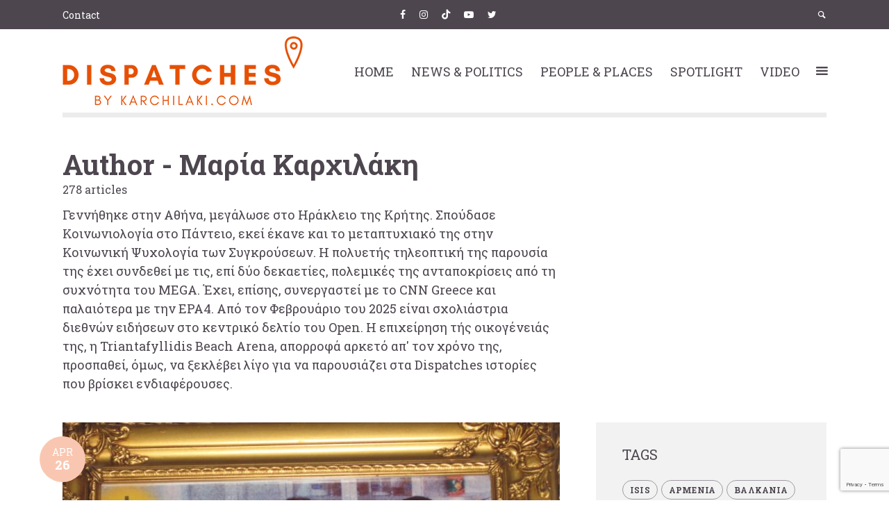

--- FILE ---
content_type: text/html; charset=UTF-8
request_url: https://www.karchilaki.com/author/maria/page/68/
body_size: 21440
content:
<!DOCTYPE html>
<html dir="ltr" lang="en-US" prefix="og: https://ogp.me/ns#" class="no-js no-svg">
	<head>
		<meta charset="UTF-8">
		<meta name="viewport" content="width=device-width, initial-scale=1">
		<link rel="profile" href="http://gmpg.org/xfn/11">
		<title>Μαρία Καρχιλάκη - Dispatches - Page 68</title>

		<!-- All in One SEO 4.9.3 - aioseo.com -->
	<meta name="description" content="Γεννήθηκε στην Αθήνα, μεγάλωσε στο Ηράκλειο της Κρήτης. Σπούδασε Κοινωνιολογία στο Πάντειο, εκεί έκανε και το μεταπτυχιακό της στην Κοινωνική Ψυχολογία των Συγκρούσεων. Η πολυετής τηλεοπτική της παρουσία της έχει συνδεθεί με τις, επί δύο δεκαετίες, πολεμικές της ανταποκρίσεις από τη συχνότητα του MEGA. Έχει, επίσης, συνεργαστεί με το CNN Greece και παλαιότερα με την ΕΡΑ4. Από τον Φεβρουάριο του 2025 είναι σχολιάστρια διεθνών ειδήσεων στο κεντρικό δελτίο του Open. Η επιχείρηση τής οικογένειάς της, η Triantafyllidis Beach Arena, απορροφά αρκετό απ&#039; τον χρόνο της, προσπαθεί, όμως, να ξεκλέβει λίγο για να παρουσιάζει στα Dispatches ιστορίες που βρίσκει ενδιαφέρουσες. - Page 68" />
	<meta name="robots" content="noindex, nofollow, max-image-preview:large" />
	<link rel="canonical" href="https://www.karchilaki.com/author/maria/" />
	<link rel="prev" href="https://www.karchilaki.com/author/maria/page/67/" />
	<link rel="next" href="https://www.karchilaki.com/author/maria/page/69/" />
	<meta name="generator" content="All in One SEO (AIOSEO) 4.9.3" />
		<script type="application/ld+json" class="aioseo-schema">
			{"@context":"https:\/\/schema.org","@graph":[{"@type":"BreadcrumbList","@id":"https:\/\/www.karchilaki.com\/author\/maria\/page\/68\/#breadcrumblist","itemListElement":[{"@type":"ListItem","@id":"https:\/\/www.karchilaki.com#listItem","position":1,"name":"Home","item":"https:\/\/www.karchilaki.com","nextItem":{"@type":"ListItem","@id":"https:\/\/www.karchilaki.com\/author\/maria\/#listItem","name":"\u039c\u03b1\u03c1\u03af\u03b1 \u039a\u03b1\u03c1\u03c7\u03b9\u03bb\u03ac\u03ba\u03b7"}},{"@type":"ListItem","@id":"https:\/\/www.karchilaki.com\/author\/maria\/#listItem","position":2,"name":"\u039c\u03b1\u03c1\u03af\u03b1 \u039a\u03b1\u03c1\u03c7\u03b9\u03bb\u03ac\u03ba\u03b7","item":"https:\/\/www.karchilaki.com\/author\/maria\/","nextItem":{"@type":"ListItem","@id":"https:\/\/www.karchilaki.com\/author\/maria\/page\/68#listItem","name":"Page 68"},"previousItem":{"@type":"ListItem","@id":"https:\/\/www.karchilaki.com#listItem","name":"Home"}},{"@type":"ListItem","@id":"https:\/\/www.karchilaki.com\/author\/maria\/page\/68#listItem","position":3,"name":"Page 68","previousItem":{"@type":"ListItem","@id":"https:\/\/www.karchilaki.com\/author\/maria\/#listItem","name":"\u039c\u03b1\u03c1\u03af\u03b1 \u039a\u03b1\u03c1\u03c7\u03b9\u03bb\u03ac\u03ba\u03b7"}}]},{"@type":"Organization","@id":"https:\/\/www.karchilaki.com\/#organization","name":"Dispatches","description":"\u038c\u03c8\u03b5\u03b9\u03c2 \u03c4\u03bf\u03c5 \u03c0\u03b5\u03c1\u03af\u03c0\u03bb\u03bf\u03ba\u03bf\u03c5 \u03ba\u03cc\u03c3\u03bc\u03bf\u03c5 \u03bc\u03b1\u03c2","url":"https:\/\/www.karchilaki.com\/","logo":{"@type":"ImageObject","url":"https:\/\/www.karchilaki.com\/wp-content\/uploads\/2018\/09\/dispatches_logo-mobile-retina.png","@id":"https:\/\/www.karchilaki.com\/author\/maria\/page\/68\/#organizationLogo","width":400,"height":115},"image":{"@id":"https:\/\/www.karchilaki.com\/author\/maria\/page\/68\/#organizationLogo"},"sameAs":["https:\/\/www.facebook.com\/maria.karchilaki","https:\/\/x.com\/karhilam","https:\/\/www.instagram.com\/mariakarchilaki\/","https:\/\/www.tiktok.com\/@maria.karchilaki","https:\/\/www.youtube.com\/mariakarchilaki"]},{"@type":"Person","@id":"https:\/\/www.karchilaki.com\/author\/maria\/#author","url":"https:\/\/www.karchilaki.com\/author\/maria\/","name":"\u039c\u03b1\u03c1\u03af\u03b1 \u039a\u03b1\u03c1\u03c7\u03b9\u03bb\u03ac\u03ba\u03b7","mainEntityOfPage":{"@id":"https:\/\/www.karchilaki.com\/author\/maria\/page\/68\/#profilepage"}},{"@type":"ProfilePage","@id":"https:\/\/www.karchilaki.com\/author\/maria\/page\/68\/#profilepage","url":"https:\/\/www.karchilaki.com\/author\/maria\/page\/68\/","name":"\u039c\u03b1\u03c1\u03af\u03b1 \u039a\u03b1\u03c1\u03c7\u03b9\u03bb\u03ac\u03ba\u03b7 - Dispatches - Page 68","description":"\u0393\u03b5\u03bd\u03bd\u03ae\u03b8\u03b7\u03ba\u03b5 \u03c3\u03c4\u03b7\u03bd \u0391\u03b8\u03ae\u03bd\u03b1, \u03bc\u03b5\u03b3\u03ac\u03bb\u03c9\u03c3\u03b5 \u03c3\u03c4\u03bf \u0397\u03c1\u03ac\u03ba\u03bb\u03b5\u03b9\u03bf \u03c4\u03b7\u03c2 \u039a\u03c1\u03ae\u03c4\u03b7\u03c2. \u03a3\u03c0\u03bf\u03cd\u03b4\u03b1\u03c3\u03b5 \u039a\u03bf\u03b9\u03bd\u03c9\u03bd\u03b9\u03bf\u03bb\u03bf\u03b3\u03af\u03b1 \u03c3\u03c4\u03bf \u03a0\u03ac\u03bd\u03c4\u03b5\u03b9\u03bf, \u03b5\u03ba\u03b5\u03af \u03ad\u03ba\u03b1\u03bd\u03b5 \u03ba\u03b1\u03b9 \u03c4\u03bf \u03bc\u03b5\u03c4\u03b1\u03c0\u03c4\u03c5\u03c7\u03b9\u03b1\u03ba\u03cc \u03c4\u03b7\u03c2 \u03c3\u03c4\u03b7\u03bd \u039a\u03bf\u03b9\u03bd\u03c9\u03bd\u03b9\u03ba\u03ae \u03a8\u03c5\u03c7\u03bf\u03bb\u03bf\u03b3\u03af\u03b1 \u03c4\u03c9\u03bd \u03a3\u03c5\u03b3\u03ba\u03c1\u03bf\u03cd\u03c3\u03b5\u03c9\u03bd. \u0397 \u03c0\u03bf\u03bb\u03c5\u03b5\u03c4\u03ae\u03c2 \u03c4\u03b7\u03bb\u03b5\u03bf\u03c0\u03c4\u03b9\u03ba\u03ae \u03c4\u03b7\u03c2 \u03c0\u03b1\u03c1\u03bf\u03c5\u03c3\u03af\u03b1 \u03c4\u03b7\u03c2 \u03ad\u03c7\u03b5\u03b9 \u03c3\u03c5\u03bd\u03b4\u03b5\u03b8\u03b5\u03af \u03bc\u03b5 \u03c4\u03b9\u03c2, \u03b5\u03c0\u03af \u03b4\u03cd\u03bf \u03b4\u03b5\u03ba\u03b1\u03b5\u03c4\u03af\u03b5\u03c2, \u03c0\u03bf\u03bb\u03b5\u03bc\u03b9\u03ba\u03ad\u03c2 \u03c4\u03b7\u03c2 \u03b1\u03bd\u03c4\u03b1\u03c0\u03bf\u03ba\u03c1\u03af\u03c3\u03b5\u03b9\u03c2 \u03b1\u03c0\u03cc \u03c4\u03b7 \u03c3\u03c5\u03c7\u03bd\u03cc\u03c4\u03b7\u03c4\u03b1 \u03c4\u03bf\u03c5 MEGA. \u0388\u03c7\u03b5\u03b9, \u03b5\u03c0\u03af\u03c3\u03b7\u03c2, \u03c3\u03c5\u03bd\u03b5\u03c1\u03b3\u03b1\u03c3\u03c4\u03b5\u03af \u03bc\u03b5 \u03c4\u03bf CNN Greece \u03ba\u03b1\u03b9 \u03c0\u03b1\u03bb\u03b1\u03b9\u03cc\u03c4\u03b5\u03c1\u03b1 \u03bc\u03b5 \u03c4\u03b7\u03bd \u0395\u03a1\u03914. \u0391\u03c0\u03cc \u03c4\u03bf\u03bd \u03a6\u03b5\u03b2\u03c1\u03bf\u03c5\u03ac\u03c1\u03b9\u03bf \u03c4\u03bf\u03c5 2025 \u03b5\u03af\u03bd\u03b1\u03b9 \u03c3\u03c7\u03bf\u03bb\u03b9\u03ac\u03c3\u03c4\u03c1\u03b9\u03b1 \u03b4\u03b9\u03b5\u03b8\u03bd\u03ce\u03bd \u03b5\u03b9\u03b4\u03ae\u03c3\u03b5\u03c9\u03bd \u03c3\u03c4\u03bf \u03ba\u03b5\u03bd\u03c4\u03c1\u03b9\u03ba\u03cc \u03b4\u03b5\u03bb\u03c4\u03af\u03bf \u03c4\u03bf\u03c5 Open. \u0397 \u03b5\u03c0\u03b9\u03c7\u03b5\u03af\u03c1\u03b7\u03c3\u03b7 \u03c4\u03ae\u03c2 \u03bf\u03b9\u03ba\u03bf\u03b3\u03ad\u03bd\u03b5\u03b9\u03ac\u03c2 \u03c4\u03b7\u03c2, \u03b7 Triantafyllidis Beach Arena, \u03b1\u03c0\u03bf\u03c1\u03c1\u03bf\u03c6\u03ac \u03b1\u03c1\u03ba\u03b5\u03c4\u03cc \u03b1\u03c0' \u03c4\u03bf\u03bd \u03c7\u03c1\u03cc\u03bd\u03bf \u03c4\u03b7\u03c2, \u03c0\u03c1\u03bf\u03c3\u03c0\u03b1\u03b8\u03b5\u03af, \u03cc\u03bc\u03c9\u03c2, \u03bd\u03b1 \u03be\u03b5\u03ba\u03bb\u03ad\u03b2\u03b5\u03b9 \u03bb\u03af\u03b3\u03bf \u03b3\u03b9\u03b1 \u03bd\u03b1 \u03c0\u03b1\u03c1\u03bf\u03c5\u03c3\u03b9\u03ac\u03b6\u03b5\u03b9 \u03c3\u03c4\u03b1 Dispatches \u03b9\u03c3\u03c4\u03bf\u03c1\u03af\u03b5\u03c2 \u03c0\u03bf\u03c5 \u03b2\u03c1\u03af\u03c3\u03ba\u03b5\u03b9 \u03b5\u03bd\u03b4\u03b9\u03b1\u03c6\u03ad\u03c1\u03bf\u03c5\u03c3\u03b5\u03c2. - Page 68","inLanguage":"en-US","isPartOf":{"@id":"https:\/\/www.karchilaki.com\/#website"},"breadcrumb":{"@id":"https:\/\/www.karchilaki.com\/author\/maria\/page\/68\/#breadcrumblist"},"dateCreated":"2018-09-19T10:22:59+03:00","mainEntity":{"@id":"https:\/\/www.karchilaki.com\/author\/maria\/#author"}},{"@type":"WebSite","@id":"https:\/\/www.karchilaki.com\/#website","url":"https:\/\/www.karchilaki.com\/","name":"Dispatches","description":"\u038c\u03c8\u03b5\u03b9\u03c2 \u03c4\u03bf\u03c5 \u03c0\u03b5\u03c1\u03af\u03c0\u03bb\u03bf\u03ba\u03bf\u03c5 \u03ba\u03cc\u03c3\u03bc\u03bf\u03c5 \u03bc\u03b1\u03c2","inLanguage":"en-US","publisher":{"@id":"https:\/\/www.karchilaki.com\/#organization"}}]}
		</script>
		<!-- All in One SEO -->

<link rel='dns-prefetch' href='//fonts.googleapis.com' />
<link rel='dns-prefetch' href='//www.googletagmanager.com' />
<link rel='dns-prefetch' href='//pagead2.googlesyndication.com' />
<link rel="alternate" type="application/rss+xml" title="Dispatches &raquo; Feed" href="https://www.karchilaki.com/feed/" />
<link rel="alternate" type="application/rss+xml" title="Dispatches &raquo; Comments Feed" href="https://www.karchilaki.com/comments/feed/" />
<link rel="alternate" type="application/rss+xml" title="Dispatches &raquo; Posts by Μαρία Καρχιλάκη Feed" href="https://www.karchilaki.com/author/maria/feed/" />
<style id='wp-img-auto-sizes-contain-inline-css' type='text/css'>
img:is([sizes=auto i],[sizes^="auto," i]){contain-intrinsic-size:3000px 1500px}
/*# sourceURL=wp-img-auto-sizes-contain-inline-css */
</style>
<style id='wp-emoji-styles-inline-css' type='text/css'>

	img.wp-smiley, img.emoji {
		display: inline !important;
		border: none !important;
		box-shadow: none !important;
		height: 1em !important;
		width: 1em !important;
		margin: 0 0.07em !important;
		vertical-align: -0.1em !important;
		background: none !important;
		padding: 0 !important;
	}
/*# sourceURL=wp-emoji-styles-inline-css */
</style>
<link rel='stylesheet' id='mpp_gutenberg-css' href='https://www.karchilaki.com/wp-content/plugins/metronet-profile-picture/dist/blocks.style.build.css?ver=2.6.3' type='text/css' media='all' />
<link rel='stylesheet' id='contact-form-7-css' href='https://www.karchilaki.com/wp-content/plugins/contact-form-7/includes/css/styles.css?ver=6.1.4' type='text/css' media='all' />
<link rel='stylesheet' id='fvp-frontend-css' href='https://www.karchilaki.com/wp-content/plugins/featured-video-plus/styles/frontend.css?ver=2.3.3' type='text/css' media='all' />
<link rel='stylesheet' id='mks_shortcodes_fntawsm_css-css' href='https://www.karchilaki.com/wp-content/plugins/meks-flexible-shortcodes/css/font-awesome/css/font-awesome.min.css?ver=1.3.8' type='text/css' media='screen' />
<link rel='stylesheet' id='mks_shortcodes_simple_line_icons-css' href='https://www.karchilaki.com/wp-content/plugins/meks-flexible-shortcodes/css/simple-line/simple-line-icons.css?ver=1.3.8' type='text/css' media='screen' />
<link rel='stylesheet' id='mks_shortcodes_css-css' href='https://www.karchilaki.com/wp-content/plugins/meks-flexible-shortcodes/css/style.css?ver=1.3.8' type='text/css' media='screen' />
<link rel='stylesheet' id='photocrati-nextgen_pro_lightbox-0-css' href='https://www.karchilaki.com/wp-content/plugins/nextgen-gallery-pro/static/Lightbox/style.css?ver=4.0.3' type='text/css' media='all' />
<link rel='stylesheet' id='photocrati-nextgen_pro_lightbox-1-css' href='https://www.karchilaki.com/wp-content/plugins/nextgen-gallery-pro/static/Lightbox/theme/galleria.nextgen_pro_lightbox.css?ver=4.0.3' type='text/css' media='all' />
<link rel='stylesheet' id='fontawesome_v4_shim_style-css' href='https://www.karchilaki.com/wp-content/plugins/nextgen-gallery/static/FontAwesome/css/v4-shims.min.css?ver=6.9' type='text/css' media='all' />
<link rel='stylesheet' id='fontawesome-css' href='https://www.karchilaki.com/wp-content/plugins/nextgen-gallery/static/FontAwesome/css/all.min.css?ver=6.9' type='text/css' media='all' />
<link rel='stylesheet' id='uaf_client_css-css' href='https://www.karchilaki.com/wp-content/uploads/useanyfont/uaf.css?ver=1767959986' type='text/css' media='all' />
<link rel='stylesheet' id='opinion-fonts-css' href='https://fonts.googleapis.com/css?family=Roboto+Slab%3A400%2C700&#038;subset=latin&#038;ver=1.4.1' type='text/css' media='all' />
<link rel='stylesheet' id='opinion-main-css' href='https://www.karchilaki.com/wp-content/themes/opinion/assets/css/min.css?ver=1.4.1' type='text/css' media='all' />
<style id='opinion-main-inline-css' type='text/css'>
@media (min-width: 570px){.container {padding-left: 23px;padding-right: 23px;}}@media (min-width: 970px){.container {padding-left: 26px;padding-right: 26px;}}@media (min-width: 1100px){.container {padding-left: 52px;padding-right: 52px;}.row {margin-left: -26px;margin-right: -26px;}.col, .col-1, .col-10, .col-11, .col-12, .col-2, .col-3, .col-4, .col-5, .col-6, .col-7, .col-8, .col-9, .col-auto,.col-lg, .col-lg-1, .col-lg-10, .col-lg-11, .col-lg-12, .col-lg-2, .col-lg-3, .col-lg-4, .col-lg-5, .col-lg-6, .col-lg-7,.col-lg-8, .col-lg-9, .col-lg-auto, .col-md, .col-md-1, .col-md-10, .col-md-11, .col-md-12, .col-md-2, .col-md-3, .col-md-4,.col-md-5, .col-md-6, .col-md-7, .col-md-8, .col-md-9, .col-md-auto, .col-sm, .col-sm-1, .col-sm-10, .col-sm-11, .col-sm-12, .col-sm-2,.col-sm-3, .col-sm-4, .col-sm-5, .col-sm-6, .col-sm-7, .col-sm-8, .col-sm-9, .col-sm-auto, .col-xl, .col-xl-1, .col-xl-10, .col-xl-11, .col-xl-12,.col-xl-2, .col-xl-3, .col-xl-4, .col-xl-5, .col-xl-6, .col-xl-7, .col-xl-8, .col-xl-9, .col-xl-auto{padding-left: 26px;padding-right: 26px;}}.opinion-top-bar{background-color: #4D464F;color: #ffffff;}.opinion-top-bar .sub-menu{background-color: #4D464F;}.opinion-top-bar a{color: #ffffff;}.opinion-top-bar ul li a:before{background-color: #f9c7b1;}.opinion-top-bar .container{height: 42px;}.opinion-header{font-family: 'Roboto Slab';font-weight: 400;background: #ffffff;color: #4D464F;font-size: 2rem;}.opinion-header a{font-size: 1.8rem;color: #4D464F;}.opinion-header li:hover > a,.opinion-action-close:hover,.opinion-header .opinion-menu > li.current-menu-ancestor>a,.opinion-header .opinion-menu > li.current-menu-item>a {color: #f9c7b1;}.opinion-header .site-title a{font-size: 4.0rem;}.opinion-header .opinion-menu .sub-menu{background: #f9c7b1;}.opinion-header .opinion-menu .sub-menu .sub-menu{border-left: 1px solid rgba(255,255,255,0.1);}.opinion-header .opinion-menu .sub-menu .opinion-rev.sub-menu{border-left: none;border-right: 1px solid rgba(255,255,255,0.1);}.opinion-header .opinion-menu .sub-menu li a{color: #FFF;}.opinion-header-border {background: rgba(77,70,79,0.1);}body .opinion-header-sticky>.container:first-child{height: 82px;}.opinion-header-sticky .opinion-logo img{max-height: 82px; }ul.opinion-menu .opinion-mega-menu > .sub-menu{top: 80px;}body .opinion-header-sticky ul.opinion-menu .opinion-mega-menu > .sub-menu{top: 61px;}body,#cancel-comment-reply-link{font-family: 'Roboto Slab';font-weight: 400;}body{font-size: 1.6rem;color: #4D464F;background: #ffffff;}.entry-category a,.section-nav a{color: #4D464F;}.entry-title,.entry-title a,h1, h2, h3, h4, h5, h6, .h1, .h2, .h3, .h4, .h5, .h6{color: #4D464F;}.entry-meta-primary a:after{background-color: #f9c7b1;}.entry-category a:hover,.section-nav a:hover,.entry-title a:hover,.entry-meta a:hover,.fn a:hover,.slot-title a:hover{background: rgba(77,70,79,0.1);}.entry-category:after,.entry-category a + a:before,.meta-item +.meta-item:before,.section-nav li + li a:before,.section-title + .section-nav:before,.opinion-single .entry-tags:before,.opinion-single .entry-share:before,.section-nav:before{background-color: #4D464F;}.format-audio .entry-title a:before,.format-gallery .entry-title a:before,.format-video .entry-title a:before,.sticky .entry-title a:before{background-color: #4D464F;color: #ffffff;}.opinion-duotone .entry-title a:before,.opinion-inverted .entry-title a:before{background-color: #FFF;color: #4D464F;}.opinion-duotone .entry-media a::after,.opinion-duotone .entry-media a::before {background: #f9c7b1;}.opinion-duotone .entry-meta-primary a:after {border: 1px solid rgba(255,255,255,0.8);}.opinion-breadcrumbs{color:rgba(77,70,79,0.5);}.opinion-breadcrumbs a{color: #f9c7b1;}.opinion-breadcrumbs a:hover{background: rgba(249,199,177,0.1);}.meks_ess a:hover{background-color: #4D464F;}a{color: #4D464F;}.entry-content a,.entry-content li a,.comment-content a{color: #4D464F;box-shadow: 0 1px 0 rgba(77,70,79,0.5);}.entry-content p a:hover,.entry-content li a:hover,.comment-content a:hover,.entry-content .wp-caption-text a:hover{background: rgba(77,70,79,0.1);}.entry-content blockquote cite a,.entry-content blockquote p a{box-shadow: 0 1px 0 rgba(255,255,255,0.5);}.entry-content blockquote cite a:hover,.entry-content blockquote p a:hover{background: rgba(255,255,255,0.1);}.entry-meta a,.section-meta a{color: #4D464F;}blockquote{background: #f9c7b1;color: #ffffff;}.menu-main .sub-menu li a{font-size: 1.8rem;}thead{background: #4D464F;color: #ffffff;}code,pre,pre h2{background: #4D464F;color: #ffffff;}h1,h2,h3,h4,.h1,.h2,.h3,.h4,h5,h6,.h5,.h6,blockquote,.fn,.mks_author_widget h3,.opinion-menu .opinion-mega-menu .opinion-menu-posts li a,.wp-block-cover .wp-block-cover-image-text, .wp-block-cover .wp-block-cover-text, .wp-block-cover h2, .wp-block-cover-image .wp-block-cover-image-text, .wp-block-cover-image .wp-block-cover-text, .wp-block-cover-image h2{font-family: 'Roboto Slab';font-weight: 700;}h1,h2,h3,h4,.h1,.h2,.h3,.h4,.fn,.mks_author_widget h3,.opinion-menu .opinion-mega-menu .opinion-menu-posts li a{font-size: 2.4rem;}.opinion-menu .opinion-mega-menu .opinion-menu-posts li a{font-size:1.6rem;}h5,h6,.h5,.h6{font-size: 2rem;}.section-title{font-size: 2.4rem;}.opinion-sidebar,.font-small,.font-medium,.entry-summary,.opinion-footer,.wp-block-quote cite{font-size: 1.6rem;line-height:1.5;}.h2-md,.fn,.wp-block-cover-image .wp-block-cover-image-text, .wp-block-cover-image .wp-block-cover-text, .wp-block-cover-image h2, .wp-block-cover .wp-block-cover-image-text, .wp-block-cover .wp-block-cover-text, .wp-block-cover h2{font-size: 1.8rem;}.opinion-header > .container:first-child{height: 90px;}.opinion-header .site-title img{max-height: 70px;}@media (min-width: 570px){body{font-size: 1.8rem;}.opinion-header > .container:first-child{height: 110px;}.opinion-header .site-title img{max-height: 90px;}.h2-md{font-size: 2.4rem;}.opinion-single-cover{height: 375px;}.opinion-page-cover{height: 300px;}.opinion-category-cover{height: 375px;}.opinion-layout-h-cover{height: 464px;}.opinion-layout-l-cover{height: 473px;}.opinion-layout-m{height: 557px;}.opinion-layout-m-cover{height: 464px;}.entry-category a,.section-nav a,.section-category a,.entry-meta,.section-meta{font-size: 1.6rem;}.opinion-layout-small .entry-category a{font-size: 1.5rem;}}@media (min-width: 970px){body{font-size: 2.0rem;}h1,.h1,.section-title{font-size: 3.2rem;}h2,.h2,.h2-md {font-size: 3rem;}h3,.h3,.wp-block-cover .wp-block-cover-image-text, .wp-block-cover .wp-block-cover-text, .wp-block-cover h2, .wp-block-cover-image .wp-block-cover-image-text, .wp-block-cover-image .wp-block-cover-text, .wp-block-cover-image h2 {font-size: 2.6rem;}h4,.h4 {font-size: 2.2rem;}h5,.h5,.mks_author_widget h3 {font-size: 2rem;}h6,.h6,.fn,blockquote{font-size: 1.8rem;}.font-medium{font-size: 1.8rem;}.opinion-header > .container:first-child{height: 120px;}.opinion-header .site-title img{max-height: 100px;}.opinion-single-cover{height: 500px;}.opinion-page-cover{height: 400px;}.opinion-category-cover{height: 500px;}.opinion-layout-h-cover{height: 619px;}.opinion-layout-l-cover{height: 515px;}.opinion-layout-m{height: 619px;}.opinion-layout-m-cover{height: 619px;}}@media (min-width: 1100px){h1,.h1{font-size: 4.0rem;}h2,.h2,.h2-md {font-size: 3.2rem;}h3,.h3 {font-size: 2.6rem;}h4,.h4 {font-size: 2.4rem;}h5,.h5,.mks_author_widget h3 {font-size: 2.2rem;}h6,.h6,.fn,blockquote{font-size: 2.0rem;}.section-title{font-size: 4.0rem;}}.opinion-bg-light,.opinion-comments .comment-respond{background: #f2f2f3;color: #4D464F;}.opinion-sidebar a,.widget_calendar table caption{color: #4D464F;}.widget p a:hover,.widget li a:hover,.widget .entry-header a:hover{background-color: rgba(77,70,79,0.1);}.widget-title{font-family: 'Roboto Slab';font-weight: 400;font-size: 2.0rem;}.widget_calendar table tbody td a{background: hsla(275, 23%, 67%, .8);}.comment-author-link,.recentcomments{color: rgba(77,70,79,.6);}.widget .mks_social_widgetli a:hover{background-color: rgba(77,70,79,1);opacity: 1;}.widget .wp-caption-text:after{background: rgba(77,70,79,1);}.opinion-inverted .widget-title,.mks_author_widget .opinion-inverted h3{color: #ffffff;}.mks_ads_widget .opinion-inverted .widget-title{color: #4D464F;}.widget .opinion-invertedp a:hover,.widget .opinion-inverted li a:hover{background-color: rgba(255,255,255,0.1);}.opinion-footer{background-color: #4D464F;}.opinion-footer,.opinion-footer a,.opinion-footer .widget-title{color: #ffffff;}.opinion-prefooter a:hover{color: #f9c7b1;}.opinion-footer-widgets .widget a:hover{background: rgba(255,255,255,0.1);}.opinion-footer-widgets .comment-author-link,.opinion-footer-widgets .recentcomments{color: rgba(255,255,255,0.6);}.opinion-footer-widgets button,.opinion-footer-widgets input[type=submit]{background: #f9c7b1;color: #ffffff;}.opinion-footer-widgets button:hover,.opinion-footer-widgets input[type=submit]:hover,.opinion-footer-widgets .widget .tagcloud a:hover{background: #ffffff;color: #4D464F;}.opinion-footer-widgets .wp-caption-text:after{background: #ffffff;}.opinion-footer-widgets .widget .tagcloud a{border-color: rgba(255,255,255,0.5);color: #ffffff;}.opinion-postfooter a{box-shadow: 0 1px 0 rgba(255,255,255,0.5);}.opinion-postfooter a:hover{background: rgba(255,255,255,0.1);}.opinion-postfooter:before{background: #ffffff;}.opinion-button,.entry-content .opinion-button,input[type="submit"],.comment-reply-link,.opinion-pagination a,.widget .mks_read_more a,.widget .mks_autor_link_wrap a,button,.meks-instagram-follow-link .meks-widget-cta,.opinion-comments .page-numbers li a,ul.mks_social_widget_ul li a,body div.wpforms-container-full .wpforms-form input[type=submit], body div.wpforms-container-full .wpforms-form button[type=submit], body div.wpforms-container-full .wpforms-form .wpforms-page-button{background-color: #f9c7b1;color: #ffffff;}.opinion-button:hover,.entry-content .opinion-button:hover,input[type="submit"]:hover,.comment-reply-link:hover,.opinion-pagination a:hover,.widget .mks_read_more a:hover,.widget .mks_autor_link_wrap a:hover,button:hover,.meks-instagram-follow-link .meks-widget-cta:hover,.opinion-comments .page-numbers li a:hover,ul.mks_social_widget_ul li a:hover,body div.wpforms-container-full .wpforms-form input[type=submit]:hover, body div.wpforms-container-full .wpforms-form button[type=submit]:hover, body div.wpforms-container-full .wpforms-form .wpforms-page-button:hover,body div.wpforms-container-full .wpforms-form input[type=submit]:focus, body div.wpforms-container-full .wpforms-form button[type=submit]:focus, body div.wpforms-container-full .wpforms-form .wpforms-page-button:focus {background: #4D464F;}.opinion-button.opinion-button-hollow,.opinion-single .entry-tags a,.comment-reply-link,.page-numbers.current,.widget .tagcloud a,.opinion-comments .page-numbers li span{background: transparent;color:#4D464F;border-color: rgba(77,70,79,0.5);}.opinion-button.opinion-button-hollow:hover,.opinion-single .entry-tags a:hover,.comment-reply-link:hover,.widget .tagcloud a:hover,#cancel-comment-reply-link:hover{background: #4D464F;color: #ffffff;}.entry-content a.mks_button:hover,.entry-content a.mks_ico:hover{background-color: #4D464F !important;}.opinion-sticky-bottom{background: #ffffff;}input[type=number], input[type=text], input[type=email], input[type=url], input[type=tel], input[type=password], input[type=date], input[type=search], select, textarea {background: #ffffff;border-color: rgba(77,70,79,0.2);}::-webkit-input-placeholder {border-color: rgba(77,70,79,0.5);}::-moz-placeholder {border-color: rgba(77,70,79,0.5);}:-ms-input-placeholder {border-color: rgba(77,70,79,0.5);}:-moz-placeholder {border-color: rgba(77,70,79,0.5);}.opinion-pagination{border-color: rgba(77,70,79,0.1);}.double-bounce1, .double-bounce2{background-color: rgba(249,199,177,0.5);}.opinion-inverted .opinion-button.opinion-button-hollow{color: #FFF;border-color: rgba(255, 255, 255, 0.5);}.opinion-inverted .opinion-button:hover,.opinion-inverted .entry-content .opinion-button:hover,.opinion-inverted input[type="submit"]:hover,.opinion-inverted .comment-reply-link:hover,.opinion-inverted .opinion-pagination a:hover,.opinion-inverted .page-numbers.current:hover,.widget .opinion-inverted .mks_read_more a:hover,.widget .opinion-inverted .mks_autor_link_wrap a:hover,.widget .opinion-inverted .meks-instagram-follow-link .meks-widget-cta:hover,.opinion-inverted button:hover,.opinion-section-instagram .meks-instagram-follow-link .meks-widget-cta,.opinion-section-instagram .opinion-button,.opinion-module-slider .owl-nav.container .opinion-button,.widget .opinion-inverted ul.mks_social_widget_ul li a:hover,.gallery-columns-1 .opinion-button,.wp-block-gallery.columns-1 .opinion-button {background: #ffffff;color: #4D464F;}.widget .opinion-inverted ul.mks_social_widget_ul li a:hover:before{color: #4D464F;}.entry-content .opinion-inverted p a,.comment-content blockquote a{color: #ffffff;box-shadow: 0 1px 0 rgba(255,255,255,0.5);}.entry-content .opinion-inverted p a:hover,.comment-content blockquote a:hover{background: rgba(255,255,255,0.1);}.opinion-section-instagram .meks-instagram-follow-link .meks-widget-cta:hover,.opinion-section-instagram .opinion-button:hover,.opinion-module-slider .owl-nav.container .opinion-button:hover,.gallery-columns-1 .opinion-button:hover,.wp-block-gallery.columns-1 .opinion-button:hover{background: #4D464F;color: #ffffff;}.opinion-inverted{background-color: #4D464F;color: #ffffff;}.opinion-inverted a,.comment-content blockquote cite a,.entry-content blockquote cite a,.entry-content blockquote p a,.opinion-inverted .entry-header,.opinion-inverted .entry-category a,.opinion-inverted .entry-title a,.opinion-inverted .entry-meta a,.opinion-inverted .section-title{color: #ffffff;}.opinion-inverted .entry-category:after,.opinion-inverted .entry-category a + a:before,.opinion-inverted .meta-item +.meta-item:before{background-color: #ffffff;}.opinion-inverted .entry-category a:hover,.opinion-inverted .section-nav a:hover,.opinion-inverted .entry-title a:hover,.opinion-inverted .entry-meta a:hover,.opinion-inverted a:hover{background: rgba(255,255,255,0.1);}.opinion-inverted p a{box-shadow: 0 1px 0 rgba(255,255,255,0.5);}.opinion-inverted p a:hover{background: rgba(255,255,255,0.1);}.opinion-accent{background-color: #f9c7b1;}.opinion-accent button,.opinion-accent .meks-instagram-follow-link .meks-widget-cta,.opinion-accent .mks_autor_link_wrap a{background-color: #4D464F;}body .entry-content .wp-audio-shortcode .mejs-controls{background-color: #f9c7b1;}.wp-block-image figcaption{color: #4D464F;}.entry-content .wp-block-button__link{background: #f9c7b1;color: #ffffff;}.is-style-outline .wp-block-button__link{border: 2px solid #4D464F;color: #4D464F;}.wp-block-button__link:hover{background-color: #4D464F;color: #ffffff;}.wp-block-separator{border-color: #4D464F;}.wp-block-pullquote:not(.is-style-solid-color){border-top:4px solid #f9c7b1;border-bottom:4px solid #f9c7b1;color: #4D464F;}.wp-block-pullquote:not(.is-style-solid-color) blockquote{color: #4D464F;}.opinion-sidebar-none .wp-block-pullquote.alignfull.is-style-solid-color{box-shadow: -526px 0 0 #f9c7b1, -1052px 0 0 #f9c7b1,526px 0 0 #f9c7b1, 1052px 0 0 #f9c7b1;}@media (min-width: 970px){img.size-opinion-a{ height: 472px;}img.size-opinion-b{ height: 478px;}img.size-opinion-c{ height: 295px;}img.size-opinion-d{ height: 222px;}img.size-opinion-e{ height: 295px;}img.size-opinion-f{ height: 204px;}img.size-opinion-g{ height: 166px;}img.size-opinion-h{ height: 619px;}img.size-opinion-i{ height: 478px;}img.size-opinion-j{ height: 524px;}img.size-opinion-k{ height: 443px;}img.size-opinion-l{ height: 515px;}img.size-opinion-m{ height: 619px;}img.size-opinion-o{ height: 619px;}img.size-opinion-h-cover{ height: 619px;}img.size-opinion-l-cover{ height: 515px;}img.size-opinion-m-cover{ height: 619px;}img.size-opinion-o-cover{ height: 619px;}img.size-opinion-single-wide{ height: 472px;}img.size-opinion-single-cover{ height: 500px;}img.size-opinion-page-wide{ height: 472px;}img.size-opinion-page-cover{ height: 400px;}img.size-opinion-category-cover{ height: 500px;}}.has-small-font-size{ font-size: 1.3rem;}.has-large-font-size{ font-size: 2.1rem;}.has-huge-font-size{ font-size: 2.4rem;}@media(min-width: 570px){.has-small-font-size{ font-size: 1.6rem;}.has-normal-font-size{ font-size: 2.0rem;}.has-large-font-size{ font-size: 3.0rem;}.has-huge-font-size{ font-size: 4.0rem;}}.has-opinion-acc-background-color{ background-color: #f9c7b1;}.has-opinion-acc-color{ color: #f9c7b1;}.has-opinion-txt-background-color{ background-color: #4D464F;}.has-opinion-txt-color{ color: #4D464F;}.has-opinion-bg-background-color{ background-color: #ffffff;}.has-opinion-bg-color{ color: #ffffff;}.has-opinion-bg-light-background-color{ background-color: #f2f2f3;}.has-opinion-bg-light-color{ color: #f2f2f3;}.opinion-header .site-title a{text-transform: none;}.site-description{text-transform: none;}.opinion-header a{text-transform: none;}.opinion-top-bar{text-transform: none;}.widget-title{text-transform: uppercase;}.section-title{text-transform: none;}.entry-title{text-transform: none;}
/*# sourceURL=opinion-main-inline-css */
</style>
<link rel='stylesheet' id='meks_instagram-widget-styles-css' href='https://www.karchilaki.com/wp-content/plugins/meks-easy-instagram-widget/css/widget.css?ver=6.9' type='text/css' media='all' />
<link rel='stylesheet' id='meks-author-widget-css' href='https://www.karchilaki.com/wp-content/plugins/meks-smart-author-widget/css/style.css?ver=1.1.5' type='text/css' media='all' />
<link rel='stylesheet' id='meks-social-widget-css' href='https://www.karchilaki.com/wp-content/plugins/meks-smart-social-widget/css/style.css?ver=1.6.5' type='text/css' media='all' />
<link rel='stylesheet' id='meks_ess-main-css' href='https://www.karchilaki.com/wp-content/plugins/meks-easy-social-share/assets/css/main.css?ver=1.3' type='text/css' media='all' />
<script type="text/javascript" src="https://www.karchilaki.com/wp-includes/js/jquery/jquery.min.js?ver=3.7.1" id="jquery-core-js"></script>
<script type="text/javascript" src="https://www.karchilaki.com/wp-includes/js/jquery/jquery-migrate.min.js?ver=3.4.1" id="jquery-migrate-js"></script>
<script type="text/javascript" src="https://www.karchilaki.com/wp-content/plugins/featured-video-plus/js/jquery.fitvids.min.js?ver=master-2015-08" id="jquery.fitvids-js"></script>
<script type="text/javascript" id="fvp-frontend-js-extra">
/* <![CDATA[ */
var fvpdata = {"ajaxurl":"https://www.karchilaki.com/wp-admin/admin-ajax.php","nonce":"ba494190f0","fitvids":"1","dynamic":"","overlay":"","opacity":"0.75","color":"b","width":"640"};
//# sourceURL=fvp-frontend-js-extra
/* ]]> */
</script>
<script type="text/javascript" src="https://www.karchilaki.com/wp-content/plugins/featured-video-plus/js/frontend.min.js?ver=2.3.3" id="fvp-frontend-js"></script>
<script type="text/javascript" id="photocrati_ajax-js-extra">
/* <![CDATA[ */
var photocrati_ajax = {"url":"https://www.karchilaki.com/index.php?photocrati_ajax=1","rest_url":"https://www.karchilaki.com/wp-json/","wp_home_url":"https://www.karchilaki.com","wp_site_url":"https://www.karchilaki.com","wp_root_url":"https://www.karchilaki.com","wp_plugins_url":"https://www.karchilaki.com/wp-content/plugins","wp_content_url":"https://www.karchilaki.com/wp-content","wp_includes_url":"https://www.karchilaki.com/wp-includes/","ngg_param_slug":"nggallery","rest_nonce":"a7b18847a1"};
//# sourceURL=photocrati_ajax-js-extra
/* ]]> */
</script>
<script type="text/javascript" src="https://www.karchilaki.com/wp-content/plugins/nextgen-gallery/static/Legacy/ajax.min.js?ver=4.0.3" id="photocrati_ajax-js"></script>
<script type="text/javascript" src="https://www.karchilaki.com/wp-content/plugins/nextgen-gallery/static/FontAwesome/js/v4-shims.min.js?ver=5.3.1" id="fontawesome_v4_shim-js"></script>
<script type="text/javascript" defer crossorigin="anonymous" data-auto-replace-svg="false" data-keep-original-source="false" data-search-pseudo-elements src="https://www.karchilaki.com/wp-content/plugins/nextgen-gallery/static/FontAwesome/js/all.min.js?ver=5.3.1" id="fontawesome-js"></script>
<link rel="https://api.w.org/" href="https://www.karchilaki.com/wp-json/" /><link rel="alternate" title="JSON" type="application/json" href="https://www.karchilaki.com/wp-json/wp/v2/users/2" /><link rel="EditURI" type="application/rsd+xml" title="RSD" href="https://www.karchilaki.com/xmlrpc.php?rsd" />
<meta name="generator" content="WordPress 6.9" />
<meta name="generator" content="Redux 4.5.10" /><style>
		#category-posts-2-internal ul {padding: 0;}
#category-posts-2-internal .cat-post-item img {max-width: initial; max-height: initial; margin: initial;}
#category-posts-2-internal .cat-post-author {margin-bottom: 0;}
#category-posts-2-internal .cat-post-thumbnail {margin: 5px 10px 5px 0;}
#category-posts-2-internal .cat-post-item:before {content: ""; clear: both;}
#category-posts-2-internal .cat-post-excerpt-more {display: inline-block;}
#category-posts-2-internal .cat-post-item {list-style: none; margin: 3px 0 10px; padding: 3px 0;}
#category-posts-2-internal .cat-post-current .cat-post-title {font-weight: bold; text-transform: uppercase;}
#category-posts-2-internal [class*=cat-post-tax] {font-size: 0.85em;}
#category-posts-2-internal [class*=cat-post-tax] * {display:inline-block;}
#category-posts-2-internal .cat-post-item:after {content: ""; display: table;	clear: both;}
#category-posts-2-internal .cat-post-item .cat-post-title {overflow: hidden;text-overflow: ellipsis;white-space: initial;display: -webkit-box;-webkit-line-clamp: 2;-webkit-box-orient: vertical;padding-bottom: 0 !important;}
#category-posts-2-internal .cat-post-item:after {content: ""; display: table;	clear: both;}
#category-posts-2-internal .cat-post-thumbnail {display:block; float:left; margin:5px 10px 5px 0;}
#category-posts-2-internal .cat-post-crop {overflow:hidden;display:block;}
#category-posts-2-internal p {margin:5px 0 0 0}
#category-posts-2-internal li > div {margin:5px 0 0 0; clear:both;}
#category-posts-2-internal .dashicons {vertical-align:middle;}
#category-posts-2-internal .cat-post-thumbnail .cat-post-crop img {height: 60px;}
#category-posts-2-internal .cat-post-thumbnail .cat-post-crop img {width: 60px;}
#category-posts-2-internal .cat-post-thumbnail .cat-post-crop img {object-fit: cover; max-width: 100%; display: block;}
#category-posts-2-internal .cat-post-thumbnail .cat-post-crop-not-supported img {width: 100%;}
#category-posts-2-internal .cat-post-thumbnail {max-width:100%;}
#category-posts-2-internal .cat-post-item img {margin: initial;}
#category-posts-3-internal ul {padding: 0;}
#category-posts-3-internal .cat-post-item img {max-width: initial; max-height: initial; margin: initial;}
#category-posts-3-internal .cat-post-author {margin-bottom: 0;}
#category-posts-3-internal .cat-post-thumbnail {margin: 5px 10px 5px 0;}
#category-posts-3-internal .cat-post-item:before {content: ""; clear: both;}
#category-posts-3-internal .cat-post-excerpt-more {display: inline-block;}
#category-posts-3-internal .cat-post-item {list-style: none; margin: 3px 0 10px; padding: 3px 0;}
#category-posts-3-internal .cat-post-current .cat-post-title {font-weight: bold; text-transform: uppercase;}
#category-posts-3-internal [class*=cat-post-tax] {font-size: 0.85em;}
#category-posts-3-internal [class*=cat-post-tax] * {display:inline-block;}
#category-posts-3-internal .cat-post-item:after {content: ""; display: table;	clear: both;}
#category-posts-3-internal .cat-post-item .cat-post-title {overflow: hidden;text-overflow: ellipsis;white-space: initial;display: -webkit-box;-webkit-line-clamp: 2;-webkit-box-orient: vertical;padding-bottom: 0 !important;}
#category-posts-3-internal .cat-post-item:after {content: ""; display: table;	clear: both;}
#category-posts-3-internal .cat-post-thumbnail {display:block; float:left; margin:5px 10px 5px 0;}
#category-posts-3-internal .cat-post-crop {overflow:hidden;display:block;}
#category-posts-3-internal p {margin:5px 0 0 0}
#category-posts-3-internal li > div {margin:5px 0 0 0; clear:both;}
#category-posts-3-internal .dashicons {vertical-align:middle;}
#category-posts-3-internal .cat-post-thumbnail .cat-post-crop img {height: 60px;}
#category-posts-3-internal .cat-post-thumbnail .cat-post-crop img {width: 60px;}
#category-posts-3-internal .cat-post-thumbnail .cat-post-crop img {object-fit: cover; max-width: 100%; display: block;}
#category-posts-3-internal .cat-post-thumbnail .cat-post-crop-not-supported img {width: 100%;}
#category-posts-3-internal .cat-post-thumbnail {max-width:100%;}
#category-posts-3-internal .cat-post-item img {margin: initial;}
#category-posts-4-internal ul {padding: 0;}
#category-posts-4-internal .cat-post-item img {max-width: initial; max-height: initial; margin: initial;}
#category-posts-4-internal .cat-post-author {margin-bottom: 0;}
#category-posts-4-internal .cat-post-thumbnail {margin: 5px 10px 5px 0;}
#category-posts-4-internal .cat-post-item:before {content: ""; clear: both;}
#category-posts-4-internal .cat-post-excerpt-more {display: inline-block;}
#category-posts-4-internal .cat-post-item {list-style: none; margin: 3px 0 10px; padding: 3px 0;}
#category-posts-4-internal .cat-post-current .cat-post-title {font-weight: bold; text-transform: uppercase;}
#category-posts-4-internal [class*=cat-post-tax] {font-size: 0.85em;}
#category-posts-4-internal [class*=cat-post-tax] * {display:inline-block;}
#category-posts-4-internal .cat-post-item:after {content: ""; display: table;	clear: both;}
#category-posts-4-internal .cat-post-item .cat-post-title {overflow: hidden;text-overflow: ellipsis;white-space: initial;display: -webkit-box;-webkit-line-clamp: 2;-webkit-box-orient: vertical;padding-bottom: 0 !important;}
#category-posts-4-internal .cat-post-item:after {content: ""; display: table;	clear: both;}
#category-posts-4-internal .cat-post-thumbnail {display:block; float:left; margin:5px 10px 5px 0;}
#category-posts-4-internal .cat-post-crop {overflow:hidden;display:block;}
#category-posts-4-internal p {margin:5px 0 0 0}
#category-posts-4-internal li > div {margin:5px 0 0 0; clear:both;}
#category-posts-4-internal .dashicons {vertical-align:middle;}
#category-posts-4-internal .cat-post-thumbnail .cat-post-crop img {height: 60px;}
#category-posts-4-internal .cat-post-thumbnail .cat-post-crop img {width: 60px;}
#category-posts-4-internal .cat-post-thumbnail .cat-post-crop img {object-fit: cover; max-width: 100%; display: block;}
#category-posts-4-internal .cat-post-thumbnail .cat-post-crop-not-supported img {width: 100%;}
#category-posts-4-internal .cat-post-thumbnail {max-width:100%;}
#category-posts-4-internal .cat-post-item img {margin: initial;}
</style>
		<meta name="generator" content="Site Kit by Google 1.168.0" />
<!-- Google AdSense meta tags added by Site Kit -->
<meta name="google-adsense-platform-account" content="ca-host-pub-2644536267352236">
<meta name="google-adsense-platform-domain" content="sitekit.withgoogle.com">
<!-- End Google AdSense meta tags added by Site Kit -->

<!-- Google AdSense snippet added by Site Kit -->
<script type="text/javascript" async="async" src="https://pagead2.googlesyndication.com/pagead/js/adsbygoogle.js?client=ca-pub-7845557164289043&amp;host=ca-host-pub-2644536267352236" crossorigin="anonymous"></script>

<!-- End Google AdSense snippet added by Site Kit -->
<link rel="icon" href="https://www.karchilaki.com/wp-content/uploads/2018/09/cropped-favicon-1024-αντίγραφο-6-1-32x32.png" sizes="32x32" />
<link rel="icon" href="https://www.karchilaki.com/wp-content/uploads/2018/09/cropped-favicon-1024-αντίγραφο-6-1-192x192.png" sizes="192x192" />
<link rel="apple-touch-icon" href="https://www.karchilaki.com/wp-content/uploads/2018/09/cropped-favicon-1024-αντίγραφο-6-1-180x180.png" />
<meta name="msapplication-TileImage" content="https://www.karchilaki.com/wp-content/uploads/2018/09/cropped-favicon-1024-αντίγραφο-6-1-270x270.png" />
		<style type="text/css" id="wp-custom-css">
			.opinion-footer {
    padding: 40px 0 40px;
}
.opinion-prefooter+.opinion-footer-widgets {
    margin-top: 40px;
}
.opinion-postfooter img {
    margin-left: 10px;
}
blockquote {
    border-color: rgba(71,66,66,0.1);
    font-size: 20px;
    border-left: 6px solid #c6c6c6;
    margin: 0 20px 20px 20px;
    padding: 2% 5% 2% 5%;
    font-style: italic;
    float: left;
    line-height: 1.4em;
    font-weight: normal;
        background: #27444900!important;
}
blockquote p {
    color: #4d464f!important;
}
.opinion-inverted a, .comment-content blockquote cite a, .entry-content blockquote cite a, .entry-content blockquote p a, .opinion-inverted .entry-header, .opinion-inverted .entry-category a, .opinion-inverted .entry-title a, .opinion-inverted .entry-meta a, .opinion-inverted .section-title {
    color: #e64f03;
}
.opinion-top-bar ul.opinion-menu-social>li a:hover {
    margin: 0;
    color: #e65005;
}
.opinion-prefooter a:hover {
    color: #e96522!important;
}
.section-meta span.meta-item.meta-comments {
    display: none!important;
}
#category-posts-2-internal .cat-post-item {
    border-bottom: 0px solid #ccc!important;
}
#category-posts-3-internal .cat-post-item {
    border-bottom: 0px solid #ccc!important;
}
#category-posts-4-internal .cat-post-item {
    border-bottom: 0px solid #ccc!important;
}
figure {
    width: 100%!important;
}
.opinion-menu-social li a[href*="@"]::after {
    content: "\e07b"!important;
}		</style>
			</head>

	<body class="archive paged author author-maria author-2 wp-embed-responsive paged-68 author-paged-68 wp-theme-opinion opinion-sidebar-right opinion-v_1_4_1">
		
							
<div class="opinion-top-bar d-none d-md-block">
    <div class="container d-flex justify-content-between align-items-center">

                    <div class="opinion-slot-l">
                	<ul id="menu-top-bar" class="opinion-menu"><li id="menu-item-386" class="menu-item menu-item-type-post_type menu-item-object-page menu-item-386"><a href="https://www.karchilaki.com/contact/">Contact</a></li>
</ul>            </div>
                            <div class="opinion-slot-c">
                    <ul id="menu-social" class="opinion-menu-social"><li id="menu-item-244" class="menu-item menu-item-type-custom menu-item-object-custom menu-item-244"><a target="_blank" href="https://www.facebook.com/maria.karchilaki"><span class="opinion-social-name">Facebook</span></a></li>
<li id="menu-item-10655" class="menu-item menu-item-type-custom menu-item-object-custom menu-item-10655"><a target="_blank" href="https://www.instagram.com/mariakarchilaki/"><span class="opinion-social-name">Instagram</span></a></li>
<li id="menu-item-11594" class="menu-item menu-item-type-custom menu-item-object-custom menu-item-11594"><a target="_blank" href="https://www.tiktok.com/@maria.karchilaki"><span class="opinion-social-name">TikTok</span></a></li>
<li id="menu-item-9447" class="menu-item menu-item-type-custom menu-item-object-custom menu-item-9447"><a target="_blank" href="https://www.youtube.com/mariakarchilaki"><span class="opinion-social-name">YouTube</span></a></li>
<li id="menu-item-245" class="menu-item menu-item-type-custom menu-item-object-custom menu-item-245"><a target="_blank" href="https://twitter.com/karhilam"><span class="opinion-social-name">X</span></a></li>
</ul>            </div>
                            <div class="opinion-slot-r">
                
	<ul class="opinion-menu-actions">
					<li><a href="javascript:void(0);" class="opinion-open-popup"><i class="opinion-icon opinion-icon-search"></i></a>
<div class="opinion-overlay-content">
	<form class="search-form opinion-form-special" action="https://www.karchilaki.com/" method="get">
	<span class="h3">Search</span>
	<input name="s" type="text" value="" placeholder="Type here to search..." />
		<button type="submit">Search</button>
</form>
	    <span class="opinion-action-close">
		<i class="opinion-icon opinion-icon-close" aria-hidden="true"></i>
	</span>
</div>
</li>
			</ul>
            </div>
            </div>
</div>			
	        <header id="opinion-header" class="opinion-header">
		        <div class="container d-flex justify-content-between align-items-center">
		            <div class="opinion-slot-l">
   <div class="opinion-site-branding">
    <span class="site-title h1 "><a href="https://www.karchilaki.com/" rel="home"><picture class="opinion-logo"><source media="(min-width: 970px)" srcset="https://www.karchilaki.com/wp-content/uploads/2018/09/dispatches_logo-final.png, https://www.karchilaki.com/wp-content/uploads/2018/09/dispatches_logo-retina.png 2x"><source srcset="https://www.karchilaki.com/wp-content/uploads/2018/09/dispatches_logo-mobile-final.png, https://www.karchilaki.com/wp-content/uploads/2018/09/dispatches_logo-mobile-retina.png 2x"><img src="https://www.karchilaki.com/wp-content/uploads/2018/09/dispatches_logo-final.png" alt="Dispatches"></picture></a></span></div> 
</div>
<div class="opinion-slot-r">
   	    <nav class="menu-new-main-menu-container"><ul id="menu-new-main-menu" class="opinion-menu"><li id="menu-item-414" class="menu-item menu-item-type-post_type menu-item-object-page menu-item-home menu-item-414"><a href="https://www.karchilaki.com/">HOME</a></li>
<li id="menu-item-415" class="menu-item menu-item-type-taxonomy menu-item-object-category menu-item-415"><a href="https://www.karchilaki.com/category/news-politics/">NEWS &#038; POLITICS</a></li>
<li id="menu-item-416" class="menu-item menu-item-type-taxonomy menu-item-object-category menu-item-416"><a href="https://www.karchilaki.com/category/people-places/">PEOPLE &#038; PLACES</a></li>
<li id="menu-item-417" class="menu-item menu-item-type-taxonomy menu-item-object-category menu-item-417"><a href="https://www.karchilaki.com/category/spotlight/">SPOTLIGHT</a></li>
<li id="menu-item-9505" class="menu-item menu-item-type-taxonomy menu-item-object-category menu-item-9505"><a href="https://www.karchilaki.com/category/video/">VIDEO</a></li>
</ul></nav> 
    
	<ul class="opinion-menu-actions">
					<li class="action-el-hamburger"><a href="" class="opinion-open-sidebar"><i class="opinion-icon opinion-icon-menu"></i></a>
</li>
			</ul>


	<ul class="opinion-mobile-menu-actions d-md-block d-lg-none">
					<li class="action-el-hamburger"><a href="" class="opinion-open-sidebar"><i class="opinion-icon opinion-icon-menu"></i></a>
</li>
			</ul>
 
</div>		        </div>
		        <div class="container">
		            <div class="opinion-header-border"></div>
		        </div>
	   		 </header>

	   		 		   		 <div class="opinion-header opinion-header-sticky">
			        <div class="container d-flex justify-content-between align-items-center">
			            
<div class="opinion-slot-l">
   <div class="opinion-site-branding">
    <span class="site-title h1 "><a href="https://www.karchilaki.com/" rel="home"><picture class="opinion-logo"><source media="(min-width: 970px)" srcset="https://www.karchilaki.com/wp-content/uploads/2018/09/dispatches_logo-mobile-final.png, https://www.karchilaki.com/wp-content/uploads/2018/09/dispatches_logo-mobile-retina.png 2x"><source srcset="https://www.karchilaki.com/wp-content/uploads/2018/09/dispatches_logo-mobile-final.png, https://www.karchilaki.com/wp-content/uploads/2018/09/dispatches_logo-mobile-retina.png 2x"><img src="https://www.karchilaki.com/wp-content/uploads/2018/09/dispatches_logo-mobile-final.png" alt="Dispatches"></picture></a></span></div> 
</div>
<div class="opinion-slot-r">

             <nav class="menu-new-main-menu-container"><ul id="menu-new-main-menu-1" class="opinion-menu"><li class="menu-item menu-item-type-post_type menu-item-object-page menu-item-home menu-item-414"><a href="https://www.karchilaki.com/">HOME</a></li>
<li class="menu-item menu-item-type-taxonomy menu-item-object-category menu-item-415"><a href="https://www.karchilaki.com/category/news-politics/">NEWS &#038; POLITICS</a></li>
<li class="menu-item menu-item-type-taxonomy menu-item-object-category menu-item-416"><a href="https://www.karchilaki.com/category/people-places/">PEOPLE &#038; PLACES</a></li>
<li class="menu-item menu-item-type-taxonomy menu-item-object-category menu-item-417"><a href="https://www.karchilaki.com/category/spotlight/">SPOTLIGHT</a></li>
<li class="menu-item menu-item-type-taxonomy menu-item-object-category menu-item-9505"><a href="https://www.karchilaki.com/category/video/">VIDEO</a></li>
</ul></nav>   
         
	<ul class="opinion-menu-actions">
					<li class="action-el-hamburger"><a href="" class="opinion-open-sidebar"><i class="opinion-icon opinion-icon-menu"></i></a>
</li>
			</ul>


	<ul class="opinion-mobile-menu-actions d-md-block d-lg-none">
					<li class="action-el-hamburger"><a href="" class="opinion-open-sidebar"><i class="opinion-icon opinion-icon-menu"></i></a>
</li>
			</ul>
 
   
</div>			        </div>
		   		 </div>
		   	
	   	

<div class="opinion-section">
    <div class="container">
            <div class="section-head row ">
        <div class="section-head-left col-12 col-md-8">
                            <h1 class="section-title">Author - Μαρία Καρχιλάκη</h1>
                                        <div class="section-meta">
                    278                    articles                </div>
                                         <div class="section-description font-medium">Γεννήθηκε στην Αθήνα, μεγάλωσε στο Ηράκλειο της Κρήτης. Σπούδασε Κοινωνιολογία στο Πάντειο, εκεί έκανε και το μεταπτυχιακό της στην Κοινωνική Ψυχολογία των Συγκρούσεων. Η πολυετής τηλεοπτική της παρουσία της έχει συνδεθεί με τις, επί δύο δεκαετίες, πολεμικές της ανταποκρίσεις από τη συχνότητα του MEGA. Έχει, επίσης, συνεργαστεί με το CNN Greece και παλαιότερα με την ΕΡΑ4. Από τον Φεβρουάριο του 2025 είναι σχολιάστρια διεθνών ειδήσεων στο κεντρικό δελτίο του Open. Η επιχείρηση τής οικογένειάς της, η Triantafyllidis Beach Arena, απορροφά αρκετό απ' τον χρόνο της, προσπαθεί, όμως, να ξεκλέβει λίγο για να παρουσιάζει στα Dispatches ιστορίες που βρίσκει ενδιαφέρουσες.</div>
            
                    </div>
            </div>
        <div class="section-content row">
    
        
    <div class="col-12 opinion-order-1 col-lg-8">
        <div class="row opinion-items opinion-posts">
                                                                    <div class="col-12">
                        
<article class="opinion-post opinion-layout-b post-6646 post type-post status-publish format-standard has-post-thumbnail hentry category-spotlight tag-mesi-anatoli tag-polemos tag-syria">

			
		<div class="entry-media">
			<a href="https://www.karchilaki.com/ki-omos-asant-sta-aravika-simeni-liontari/"><img width="716" height="478" src="https://www.karchilaki.com/wp-content/uploads/2011/04/IMG_1286-716x478.jpg" class="attachment-opinion-b size-opinion-b wp-post-image" alt="Assad" srcset="https://www.karchilaki.com/wp-content/uploads/2011/04/IMG_1286-716x478.jpg 716w, https://www.karchilaki.com/wp-content/uploads/2011/04/IMG_1286-332x222.jpg 332w" sizes="(max-width: 716px) 100vw, 716px" /></a>
							<div class="entry-meta-primary">
					<a class="meta-date" href="https://www.karchilaki.com/ki-omos-asant-sta-aravika-simeni-liontari/"><span class="meta-data">Apr</span><span class="meta-number">26</span></a>				</div>
					</div>
	
	<div class="entry-header">
					<div class="entry-category"><a href="https://www.karchilaki.com/category/spotlight/" rel="tag" class="cat-94">SPOTLIGHT</a></div>
				<h2 class="entry-title h1"><a href="https://www.karchilaki.com/ki-omos-asant-sta-aravika-simeni-liontari/">Κι όμως… Άσαντ στα αραβικά σημαίνει λιοντάρι</a></h2>					<div class="entry-meta">
				<span class="meta-item meta-author"><span class="vcard author"><a href="https://www.karchilaki.com/author/maria/"><img width="30" height="30" src="https://www.karchilaki.com/wp-content/uploads/2023/05/1-48x48.png" class="avatar avatar-30 photo" alt="" />Μαρία Καρχιλάκη</a></span></span>			</div>
			</div>

			<div class="entry-content">
			<p>Μέχρι χθες, η τελευταία φορά που ένας Άσαντ είχε διατάξει τα τανκς να κάνουν κουμάντο στη Συρία, ήταν το 1982 στη Χάμα: ήταν ο Χάφεζ αλ Άσαντ, πατέρας του σημερινού Προέδρου, που διέλυσε, τότε, με τη βοήθεια του στρατού το ισλαμικό κίνημα των...</p>
		</div>
	
</article>                    </div>
                                                                            <div class="col-12">
                        
<article class="opinion-post opinion-layout-b post-6644 post type-post status-publish format-standard has-post-thumbnail hentry category-spotlight tag-kosmos tag-livyi tag-polemos">

			
		<div class="entry-media">
			<a href="https://www.karchilaki.com/o-syntagmatarchis-tous-grafi-olous/"><img width="716" height="478" src="https://www.karchilaki.com/wp-content/uploads/2011/02/GADDAFI-PROTEST-1-716x478.jpg" class="attachment-opinion-b size-opinion-b wp-post-image" alt="" loading="lazy" srcset="https://www.karchilaki.com/wp-content/uploads/2011/02/GADDAFI-PROTEST-1-716x477.jpg 716w, https://www.karchilaki.com/wp-content/uploads/2011/02/GADDAFI-PROTEST-1-300x200.jpg 300w, https://www.karchilaki.com/wp-content/uploads/2011/02/GADDAFI-PROTEST-1-1024x682.jpg 1024w, https://www.karchilaki.com/wp-content/uploads/2011/02/GADDAFI-PROTEST-1-332x222.jpg 332w, https://www.karchilaki.com/wp-content/uploads/2011/02/GADDAFI-PROTEST-1-820x546.jpg 820w, https://www.karchilaki.com/wp-content/uploads/2011/02/GADDAFI-PROTEST-1.jpg 1200w" sizes="auto, (max-width: 716px) 100vw, 716px" /></a>
							<div class="entry-meta-primary">
					<a class="meta-date" href="https://www.karchilaki.com/o-syntagmatarchis-tous-grafi-olous/"><span class="meta-data">Feb</span><span class="meta-number">23</span></a>				</div>
					</div>
	
	<div class="entry-header">
					<div class="entry-category"><a href="https://www.karchilaki.com/category/spotlight/" rel="tag" class="cat-94">SPOTLIGHT</a></div>
				<h2 class="entry-title h1"><a href="https://www.karchilaki.com/o-syntagmatarchis-tous-grafi-olous/">Ο Συνταγματάρχης τους «γράφει» όλους*</a></h2>					<div class="entry-meta">
				<span class="meta-item meta-author"><span class="vcard author"><a href="https://www.karchilaki.com/author/maria/"><img width="30" height="30" src="https://www.karchilaki.com/wp-content/uploads/2023/05/1-48x48.png" class="avatar avatar-30 photo" alt="" loading="lazy" />Μαρία Καρχιλάκη</a></span></span>			</div>
			</div>

			<div class="entry-content">
			<p>Με χίλιους δυο χαρακτηρισμούς μπορείς να «στολίσεις» το γιο του Καντάφι, Σαΐφ: Κατάπτυστος, κυνικός, αλαζόνας, κάθαρμα σκέτο. Δεν μπορείς, όμως, να πεις ότι δεν του κόβει. Το διάγγελμά του προκάλεσε ρίγη, είπε, όμως, αλήθειες με αποδέκτες εντός και...</p>
		</div>
	
</article>                    </div>
                                                                            <div class="col-12">
                        
<article class="opinion-post opinion-layout-b post-6642 post type-post status-publish format-standard has-post-thumbnail hentry category-people-places tag-koinonia tag-kosmos tag-mesi-anatoli">

			
		<div class="entry-media">
			<a href="https://www.karchilaki.com/misr-um-el-dunia-egyptos-mana-tou-kosmou/"><img width="716" height="478" src="https://www.karchilaki.com/wp-content/uploads/2011/02/tahrir-1-716x478.png" class="attachment-opinion-b size-opinion-b wp-post-image" alt="" loading="lazy" srcset="https://www.karchilaki.com/wp-content/uploads/2011/02/tahrir-1-716x478.png 716w, https://www.karchilaki.com/wp-content/uploads/2011/02/tahrir-1-332x222.png 332w" sizes="auto, (max-width: 716px) 100vw, 716px" /></a>
							<div class="entry-meta-primary">
					<a class="meta-date" href="https://www.karchilaki.com/misr-um-el-dunia-egyptos-mana-tou-kosmou/"><span class="meta-data">Feb</span><span class="meta-number">14</span></a>				</div>
					</div>
	
	<div class="entry-header">
					<div class="entry-category"><a href="https://www.karchilaki.com/category/people-places/" rel="tag" class="cat-92">PEOPLE &amp; PLACES</a></div>
				<h2 class="entry-title h1"><a href="https://www.karchilaki.com/misr-um-el-dunia-egyptos-mana-tou-kosmou/">Misr, Um-El-Dunia (Αίγυπτος, μάνα του κόσμου)</a></h2>					<div class="entry-meta">
				<span class="meta-item meta-author"><span class="vcard author"><a href="https://www.karchilaki.com/author/maria/"><img width="30" height="30" src="https://www.karchilaki.com/wp-content/uploads/2023/05/1-48x48.png" class="avatar avatar-30 photo" alt="" loading="lazy" />Μαρία Καρχιλάκη</a></span></span>			</div>
			</div>

			<div class="entry-content">
			<p>Ο Μουμπάρακ μπορεί να έπεσε την 11η μέρα του Φλεβάρη, όμως, στο καλεντάρι των όσων συνέβησαν στην Αίγυπτο, Η μέρα είναι η 25η του Γενάρη. Ο Μ. που δουλεύει στη ρεσεψιόν του ξενοδοχείου μου ήταν ένας από τους δεκάδες χιλιάδες που, εκείνη τη Τρίτη...</p>
		</div>
	
</article>                    </div>
                                                                            <div class="col-12">
                        
<article class="opinion-post opinion-layout-b post-6640 post type-post status-publish format-standard has-post-thumbnail hentry category-spotlight tag-ellada">

			
		<div class="entry-media">
			<a href="https://www.karchilaki.com/vagdati-tis-athinas/"><img width="716" height="478" src="https://www.karchilaki.com/wp-content/uploads/2011/01/Πολεοδομία-Αγίας-Παρασκευής-716x478.png" class="attachment-opinion-b size-opinion-b wp-post-image" alt="Πολεοδομία Αγίας Παρασκευής" loading="lazy" srcset="https://www.karchilaki.com/wp-content/uploads/2011/01/Πολεοδομία-Αγίας-Παρασκευής-716x478.png 716w, https://www.karchilaki.com/wp-content/uploads/2011/01/Πολεοδομία-Αγίας-Παρασκευής-332x222.png 332w" sizes="auto, (max-width: 716px) 100vw, 716px" /></a>
							<div class="entry-meta-primary">
					<a class="meta-date" href="https://www.karchilaki.com/vagdati-tis-athinas/"><span class="meta-data">Jan</span><span class="meta-number">25</span></a>				</div>
					</div>
	
	<div class="entry-header">
					<div class="entry-category"><a href="https://www.karchilaki.com/category/spotlight/" rel="tag" class="cat-94">SPOTLIGHT</a></div>
				<h2 class="entry-title h1"><a href="https://www.karchilaki.com/vagdati-tis-athinas/">Η Βαγδάτη της Αθήνας…</a></h2>					<div class="entry-meta">
				<span class="meta-item meta-author"><span class="vcard author"><a href="https://www.karchilaki.com/author/maria/"><img width="30" height="30" src="https://www.karchilaki.com/wp-content/uploads/2023/05/1-48x48.png" class="avatar avatar-30 photo" alt="" loading="lazy" />Μαρία Καρχιλάκη</a></span></span>			</div>
			</div>

			<div class="entry-content">
			<p>Η εικόνα που παρουσιάζει η Πολεοδομία της Αγίας Παρασκευής μου είναι πολύ οικεία. Είναι, περίπου, ίδια μ’ εκείνη των δημοσίων υπηρεσιών της Βαγδάτης επί Σαντάμ, στις οποίες -και ιδιαιτέρως σ’ εκείνες του υπουργείου Εσωτερικών- «έτρωγα» τουλάχιστον...</p>
		</div>
	
</article>                    </div>
                                                        </div>
    </div>

            <div class="col-12 col-lg-4 opinion-order-3">
            <aside class="opinion-sidebar row">

    
        	<div id="tag_cloud-2" class="widget widget_tag_cloud col-12 col-md-6 col-lg-12"><div class="opinion-bg-light"><h4 class="widget-title h6">Tags</h4><div class="tagcloud"><a href="https://www.karchilaki.com/tag/isis/" class="tag-cloud-link tag-link-129 tag-link-position-1" style="font-size: 13.886363636364pt;" aria-label="ISIS (21 items)">ISIS</a>
<a href="https://www.karchilaki.com/tag/armenia/" class="tag-cloud-link tag-link-133 tag-link-position-2" style="font-size: 8.7954545454545pt;" aria-label="ΑΡΜΕΝΙΑ (4 items)">ΑΡΜΕΝΙΑ</a>
<a href="https://www.karchilaki.com/tag/valkania/" class="tag-cloud-link tag-link-121 tag-link-position-3" style="font-size: 15.477272727273pt;" aria-label="ΒΑΛΚΑΝΙΑ (34 items)">ΒΑΛΚΑΝΙΑ</a>
<a href="https://www.karchilaki.com/tag/voreia-korea/" class="tag-cloud-link tag-link-125 tag-link-position-4" style="font-size: 9.4318181818182pt;" aria-label="ΒΟΡΕΙΑ ΚΟΡΕΑ (5 items)">ΒΟΡΕΙΑ ΚΟΡΕΑ</a>
<a href="https://www.karchilaki.com/tag/gallia/" class="tag-cloud-link tag-link-130 tag-link-position-5" style="font-size: 10.386363636364pt;" aria-label="ΓΑΛΛΙΑ (7 items)">ΓΑΛΛΙΑ</a>
<a href="https://www.karchilaki.com/tag/germania/" class="tag-cloud-link tag-link-100 tag-link-position-6" style="font-size: 10.784090909091pt;" aria-label="ΓΕΡΜΑΝΙΑ (8 items)">ΓΕΡΜΑΝΙΑ</a>
<a href="https://www.karchilaki.com/tag/ginaikes/" class="tag-cloud-link tag-link-114 tag-link-position-7" style="font-size: 15.477272727273pt;" aria-label="ΓΥΝΑΙΚΕΣ (34 items)">ΓΥΝΑΙΚΕΣ</a>
<a href="https://www.karchilaki.com/tag/eu/" class="tag-cloud-link tag-link-102 tag-link-position-8" style="font-size: 14.045454545455pt;" aria-label="ΕΕ (22 items)">ΕΕ</a>
<a href="https://www.karchilaki.com/tag/ekpaidefsi/" class="tag-cloud-link tag-link-118 tag-link-position-9" style="font-size: 10.386363636364pt;" aria-label="ΕΚΠΑΙΔΕΥΣΗ (7 items)">ΕΚΠΑΙΔΕΥΣΗ</a>
<a href="https://www.karchilaki.com/tag/ellada/" class="tag-cloud-link tag-link-103 tag-link-position-10" style="font-size: 17.943181818182pt;" aria-label="ΕΛΛΑΔΑ (69 items)">ΕΛΛΑΔΑ</a>
<a href="https://www.karchilaki.com/tag/evropi/" class="tag-cloud-link tag-link-104 tag-link-position-11" style="font-size: 15.477272727273pt;" aria-label="ΕΥΡΩΠΗ (34 items)">ΕΥΡΩΠΗ</a>
<a href="https://www.karchilaki.com/tag/hpa/" class="tag-cloud-link tag-link-111 tag-link-position-12" style="font-size: 15.318181818182pt;" aria-label="ΗΠΑ (32 items)">ΗΠΑ</a>
<a href="https://www.karchilaki.com/tag/iran/" class="tag-cloud-link tag-link-132 tag-link-position-13" style="font-size: 12.375pt;" aria-label="ΙΡΑΝ (13 items)">ΙΡΑΝ</a>
<a href="https://www.karchilaki.com/tag/kina/" class="tag-cloud-link tag-link-135 tag-link-position-14" style="font-size: 8.7954545454545pt;" aria-label="ΚΙΝΑ (4 items)">ΚΙΝΑ</a>
<a href="https://www.karchilaki.com/tag/koinonia/" class="tag-cloud-link tag-link-106 tag-link-position-15" style="font-size: 18.659090909091pt;" aria-label="ΚΟΙΝΩΝΙΑ (87 items)">ΚΟΙΝΩΝΙΑ</a>
<a href="https://www.karchilaki.com/tag/koronoios/" class="tag-cloud-link tag-link-161 tag-link-position-16" style="font-size: 8.7954545454545pt;" aria-label="ΚΟΡΩΝΟΪΟΣ (4 items)">ΚΟΡΩΝΟΪΟΣ</a>
<a href="https://www.karchilaki.com/tag/kosmos/" class="tag-cloud-link tag-link-98 tag-link-position-17" style="font-size: 22pt;" aria-label="ΚΟΣΜΟΣ (229 items)">ΚΟΣΜΟΣ</a>
<a href="https://www.karchilaki.com/tag/krish/" class="tag-cloud-link tag-link-105 tag-link-position-18" style="font-size: 13.886363636364pt;" aria-label="ΚΡΙΣΗ (21 items)">ΚΡΙΣΗ</a>
<a href="https://www.karchilaki.com/tag/livyi/" class="tag-cloud-link tag-link-109 tag-link-position-19" style="font-size: 12.613636363636pt;" aria-label="ΛΙΒΥΗ (14 items)">ΛΙΒΥΗ</a>
<a href="https://www.karchilaki.com/tag/mesi-anatoli/" class="tag-cloud-link tag-link-97 tag-link-position-20" style="font-size: 16.829545454545pt;" aria-label="ΜΕΣΗ ΑΝΑΤΟΛΗ (50 items)">ΜΕΣΗ ΑΝΑΤΟΛΗ</a>
<a href="https://www.karchilaki.com/tag/mousikh/" class="tag-cloud-link tag-link-107 tag-link-position-21" style="font-size: 10.784090909091pt;" aria-label="ΜΟΥΣΙΚΗ (8 items)">ΜΟΥΣΙΚΗ</a>
<a href="https://www.karchilaki.com/tag/%ce%bc%cf%80%ce%b9%cf%84%cf%83-%ce%b2%ce%bf%ce%bb%ce%b5%cf%8a/" class="tag-cloud-link tag-link-160 tag-link-position-22" style="font-size: 8pt;" aria-label="ΜΠΙΤΣ ΒΟΛΕΪ (3 items)">ΜΠΙΤΣ ΒΟΛΕΪ</a>
<a href="https://www.karchilaki.com/tag/oukrania/" class="tag-cloud-link tag-link-126 tag-link-position-23" style="font-size: 11.5pt;" aria-label="ΟΥΚΡΑΝΙΑ (10 items)">ΟΥΚΡΑΝΙΑ</a>
<a href="https://www.karchilaki.com/tag/polemos/" class="tag-cloud-link tag-link-99 tag-link-position-24" style="font-size: 17.784090909091pt;" aria-label="ΠΟΛΕΜΟΣ (66 items)">ΠΟΛΕΜΟΣ</a>
<a href="https://www.karchilaki.com/tag/politikh/" class="tag-cloud-link tag-link-115 tag-link-position-25" style="font-size: 19.454545454545pt;" aria-label="ΠΟΛΙΤΙΚΗ (109 items)">ΠΟΛΙΤΙΚΗ</a>
<a href="https://www.karchilaki.com/tag/prosfiges/" class="tag-cloud-link tag-link-117 tag-link-position-26" style="font-size: 13.409090909091pt;" aria-label="ΠΡΟΣΦΥΓΕΣ (18 items)">ΠΡΟΣΦΥΓΕΣ</a>
<a href="https://www.karchilaki.com/tag/yugoslavia/" class="tag-cloud-link tag-link-122 tag-link-position-27" style="font-size: 15.397727272727pt;" aria-label="ΠΡΩΗΝ ΓΙΟΥΓΚΟΣΛΑΒΙΑ (33 items)">ΠΡΩΗΝ ΓΙΟΥΓΚΟΣΛΑΒΙΑ</a>
<a href="https://www.karchilaki.com/tag/ussr/" class="tag-cloud-link tag-link-123 tag-link-position-28" style="font-size: 13.568181818182pt;" aria-label="ΠΡΩΗΝ ΕΣΣΔ (19 items)">ΠΡΩΗΝ ΕΣΣΔ</a>
<a href="https://www.karchilaki.com/tag/rosia/" class="tag-cloud-link tag-link-127 tag-link-position-29" style="font-size: 13.568181818182pt;" aria-label="ΡΩΣΙΑ (19 items)">ΡΩΣΙΑ</a>
<a href="https://www.karchilaki.com/tag/synenteyxeis/" class="tag-cloud-link tag-link-120 tag-link-position-30" style="font-size: 16.113636363636pt;" aria-label="ΣΥΝΕΝΤΕΥΞΕΙΣ (41 items)">ΣΥΝΕΝΤΕΥΞΕΙΣ</a>
<a href="https://www.karchilaki.com/tag/syria/" class="tag-cloud-link tag-link-110 tag-link-position-31" style="font-size: 16.590909090909pt;" aria-label="ΣΥΡΙΑ (47 items)">ΣΥΡΙΑ</a>
<a href="https://www.karchilaki.com/tag/tzichantismos/" class="tag-cloud-link tag-link-112 tag-link-position-32" style="font-size: 14.204545454545pt;" aria-label="ΤΖΙΧΑΝΤΙΣΜΟΣ (23 items)">ΤΖΙΧΑΝΤΙΣΜΟΣ</a>
<a href="https://www.karchilaki.com/tag/tourkia/" class="tag-cloud-link tag-link-119 tag-link-position-33" style="font-size: 15.477272727273pt;" aria-label="ΤΟΥΡΚΙΑ (34 items)">ΤΟΥΡΚΙΑ</a>
<a href="https://www.karchilaki.com/tag/tromokratia/" class="tag-cloud-link tag-link-113 tag-link-position-34" style="font-size: 14.840909090909pt;" aria-label="ΤΡΟΜΟΚΡΑΤΙΑ (28 items)">ΤΡΟΜΟΚΡΑΤΙΑ</a>
<a href="https://www.karchilaki.com/tag/photo/" class="tag-cloud-link tag-link-124 tag-link-position-35" style="font-size: 10.784090909091pt;" aria-label="ΦΩΤΟΓΡΑΦΙΑ (8 items)">ΦΩΤΟΓΡΑΦΙΑ</a>
<a href="https://www.karchilaki.com/tag/pgdm/" class="tag-cloud-link tag-link-134 tag-link-position-36" style="font-size: 14.045454545455pt;" aria-label="πΓΔΜ (22 items)">πΓΔΜ</a></div>
</div></div><div id="search-3" class="widget widget_search col-12 col-md-6 col-lg-12"><div class="opinion-bg-light"><form class="search-form opinion-form-special" action="https://www.karchilaki.com/" method="get">
	<span class="h3">Search</span>
	<input name="s" type="text" value="" placeholder="Type here to search..." />
		<button type="submit">Search</button>
</form>
</div></div><div id="categories-2" class="widget widget_categories col-12 col-md-6 col-lg-12"><div class="opinion-inverted"><h4 class="widget-title h6">Categories</h4>
			<ul>
					<li class="cat-item cat-item-93"><a href="https://www.karchilaki.com/category/news-politics/">NEWS &amp; POLITICS</a>
</li>
	<li class="cat-item cat-item-92"><a href="https://www.karchilaki.com/category/people-places/">PEOPLE &amp; PLACES</a>
</li>
	<li class="cat-item cat-item-94"><a href="https://www.karchilaki.com/category/spotlight/">SPOTLIGHT</a>
</li>
	<li class="cat-item cat-item-136"><a href="https://www.karchilaki.com/category/video/">VIDEO</a>
</li>
			</ul>

			</div></div>    
    
</aside>        </div>
        
    	    <div class="col-12 text-center opinion-order-2">
            <nav class="opinion-pagination">
                
	<nav class="navigation pagination" aria-label="Posts pagination">
		<h2 class="screen-reader-text">Posts pagination</h2>
		<div class="nav-links"><a class="prev page-numbers" href="https://www.karchilaki.com/author/maria/page/67/">Previous</a>
<a class="page-numbers" href="https://www.karchilaki.com/author/maria/">1</a>
<span class="page-numbers dots">&hellip;</span>
<a class="page-numbers" href="https://www.karchilaki.com/author/maria/page/66/">66</a>
<a class="page-numbers" href="https://www.karchilaki.com/author/maria/page/67/">67</a>
<span aria-current="page" class="page-numbers current">68</span>
<a class="page-numbers" href="https://www.karchilaki.com/author/maria/page/69/">69</a>
<a class="page-numbers" href="https://www.karchilaki.com/author/maria/page/70/">70</a>
<a class="next page-numbers" href="https://www.karchilaki.com/author/maria/page/69/">Next</a></div>
	</nav>            </nav>
	    </div>
    
</div>    </div>
</div>

    
    
    <footer id="opinion-footer" class="opinion-footer">
        <div class="container">
                            <div class="opinion-prefooter">

   	   	 	<a href="https://www.karchilaki.com/"><img src="https://www.karchilaki.com/wp-content/uploads/2018/09/dispatches_logo-footer-final.png" alt="Dispatches"></a>
    
              <ul id="menu-social-1" class="opinion-menu-social"><li class="menu-item menu-item-type-custom menu-item-object-custom menu-item-244"><a target="_blank" href="https://www.facebook.com/maria.karchilaki"><span class="opinion-social-name">Facebook</span></a></li>
<li class="menu-item menu-item-type-custom menu-item-object-custom menu-item-10655"><a target="_blank" href="https://www.instagram.com/mariakarchilaki/"><span class="opinion-social-name">Instagram</span></a></li>
<li class="menu-item menu-item-type-custom menu-item-object-custom menu-item-11594"><a target="_blank" href="https://www.tiktok.com/@maria.karchilaki"><span class="opinion-social-name">TikTok</span></a></li>
<li class="menu-item menu-item-type-custom menu-item-object-custom menu-item-9447"><a target="_blank" href="https://www.youtube.com/mariakarchilaki"><span class="opinion-social-name">YouTube</span></a></li>
<li class="menu-item menu-item-type-custom menu-item-object-custom menu-item-245"><a target="_blank" href="https://twitter.com/karhilam"><span class="opinion-social-name">X</span></a></li>
</ul>    
</div>
            
                            
	<div class="row opinion-footer-widgets justify-content-center">
	    	        	            <div class="col-12 col-md-6 col-lg-4">
		            <div id="category-posts-2" class="widget cat-post-widget "><h5 class="widget-title h6">NEWS &#038; POLITICS</h5><ul id="category-posts-2-internal" class="category-posts-internal">
<li class='cat-post-item'><div><a class="cat-post-thumbnail cat-post-none" href="https://www.karchilaki.com/zorntan-barntela-o-diadochos-tis-lepen-kai-i-evropi-ton-kyriarchon-ethnon/" title="Ζορντάν Μπαρντελά: Ο διάδοχος της Λεπέν και η &#8220;Ευρώπη των κυρίαρχων εθνών&#8221;"><span class="cat-post-crop cat-post-format cat-post-format-video"><img width="60" height="60" src="https://www.karchilaki.com/wp-content/uploads/2025/05/ΜΠΑΡΝΤΕΛΑ-1-150x150.png" class="attachment-thumbnail size-thumbnail wp-post-image" alt="Ζορντάν Μπαρντελά" data-cat-posts-width="60" data-cat-posts-height="60" loading="lazy" /></span></a> <a class="cat-post-title" href="https://www.karchilaki.com/zorntan-barntela-o-diadochos-tis-lepen-kai-i-evropi-ton-kyriarchon-ethnon/" rel="bookmark">Ζορντάν Μπαρντελά: Ο διάδοχος της Λεπέν και η &#8220;Ευρώπη των κυρίαρχων εθνών&#8221;</a></div></li><li class='cat-post-item'><div><a class="cat-post-thumbnail cat-post-none" href="https://www.karchilaki.com/apo-to-elsinki-me-agapi/" title="Από το Ελσίνκι με αγάπη"><span class="cat-post-crop cat-post-format cat-post-format-standard"><img width="60" height="60" src="https://www.karchilaki.com/wp-content/uploads/2018/07/2018-07-09T140138Z_1960424951_RC1779A888E0_RTRMADP_3_USA-RUSSIA-SUMMIT-PUTIN-1-e1532711428944-150x150.jpg" class="attachment-thumbnail size-thumbnail wp-post-image" alt="Η προηγούμενη πριν από το Ελσίνκι συνάντηση Τραμπ-Πούτιν" data-cat-posts-width="60" data-cat-posts-height="60" loading="lazy" /></span></a> <a class="cat-post-title" href="https://www.karchilaki.com/apo-to-elsinki-me-agapi/" rel="bookmark">Από το Ελσίνκι με αγάπη</a></div></li><li class='cat-post-item'><div><a class="cat-post-thumbnail cat-post-none" href="https://www.karchilaki.com/o-tramp-sti-vretania-mpiznes-tsai-me-ti-vasilissa-kai-diadiloseis/" title="Ο Τραμπ στη Βρετανία: Μπίζνες, τσάι με τη Βασίλισσα και &#8230;διαδηλώσεις"><span class="cat-post-crop cat-post-format cat-post-format-standard"><img width="60" height="60" src="https://www.karchilaki.com/wp-content/uploads/2018/07/trump-uk-e1532714013771-150x150.png" class="attachment-thumbnail size-thumbnail wp-post-image" alt="Τραμπ-Βρετανία" data-cat-posts-width="60" data-cat-posts-height="60" loading="lazy" /></span></a> <a class="cat-post-title" href="https://www.karchilaki.com/o-tramp-sti-vretania-mpiznes-tsai-me-ti-vasilissa-kai-diadiloseis/" rel="bookmark">Ο Τραμπ στη Βρετανία: Μπίζνες, τσάι με τη Βασίλισσα και &#8230;διαδηλώσεις</a></div></li></ul>
</div>	            </div>
	        	    	        	            <div class="col-12 col-md-6 col-lg-4">
		            <div id="category-posts-3" class="widget cat-post-widget"><h5 class="widget-title h6">PEOPLE &#038; PLACES</h5><ul id="category-posts-3-internal" class="category-posts-internal">
<li class='cat-post-item'><div><a class="cat-post-thumbnail cat-post-none" href="https://www.karchilaki.com/livanos-i-sara-ampoy-mrant-dimioyrgei-erga-technis-apo-ta-syntrimmia/" title="Λίβανος: Η Σάρα Αμπού Μραντ δημιουργεί έργα τέχνης από τα συντρίμμια"><span class="cat-post-crop cat-post-format cat-post-format-standard"><img width="60" height="60" src="https://www.karchilaki.com/wp-content/uploads/2020/09/Sara_Abou_Mrad-150x150.png" class="attachment-thumbnail size-thumbnail wp-post-image" alt="Σάρα Αμπού Μραντ" data-cat-posts-width="60" data-cat-posts-height="60" loading="lazy" /></span></a> <a class="cat-post-title" href="https://www.karchilaki.com/livanos-i-sara-ampoy-mrant-dimioyrgei-erga-technis-apo-ta-syntrimmia/" rel="bookmark">Λίβανος: Η Σάρα Αμπού Μραντ δημιουργεί έργα τέχνης από τα συντρίμμια</a></div></li><li class='cat-post-item'><div><a class="cat-post-thumbnail cat-post-none" href="https://www.karchilaki.com/thrylika-exofylla-me-alloys-protagonistes-gia-kalo-skopo/" title="Θρυλικά εξώφυλλα με άλλους πρωταγωνιστές για καλό σκοπό"><span class="cat-post-crop cat-post-format cat-post-format-standard"><img width="60" height="60" src="https://www.karchilaki.com/wp-content/uploads/2020/07/Bowie-150x150.png" class="attachment-thumbnail size-thumbnail wp-post-image" alt="Roma Cohen - David Bowie - Sydmar Lodge" data-cat-posts-width="60" data-cat-posts-height="60" loading="lazy" /></span></a> <a class="cat-post-title" href="https://www.karchilaki.com/thrylika-exofylla-me-alloys-protagonistes-gia-kalo-skopo/" rel="bookmark">Θρυλικά εξώφυλλα με άλλους πρωταγωνιστές για καλό σκοπό</a></div></li><li class='cat-post-item'><div><a class="cat-post-thumbnail cat-post-none" href="https://www.karchilaki.com/an-miloyse-to-gefyri-tis-konitsas/" title="Αν μιλούσε το γεφύρι της Κόνιτσας&#8230;"><span class="cat-post-crop cat-post-format cat-post-format-video"><img width="60" height="60" src="https://www.karchilaki.com/wp-content/uploads/2020/07/konitsa-bridge-150x150.png" class="attachment-thumbnail size-thumbnail wp-post-image" alt="" data-cat-posts-width="60" data-cat-posts-height="60" loading="lazy" /></span></a> <a class="cat-post-title" href="https://www.karchilaki.com/an-miloyse-to-gefyri-tis-konitsas/" rel="bookmark">Αν μιλούσε το γεφύρι της Κόνιτσας&#8230;</a></div></li></ul>
</div>	            </div>
	        	    	        	            <div class="col-12 col-md-6 col-lg-4">
		            <div id="category-posts-4" class="widget cat-post-widget"><h5 class="widget-title h6">SPOTLIGHT</h5><ul id="category-posts-4-internal" class="category-posts-internal">
<li class='cat-post-item'><div><a class="cat-post-thumbnail cat-post-none" href="https://www.karchilaki.com/2025-syria-misos-metavasi/" title="2025: Συρία, Μίσος, Μετάβαση"><span class="cat-post-crop cat-post-format cat-post-format-video"><img width="60" height="60" src="https://www.karchilaki.com/wp-content/uploads/2025/05/συνέντευξη-150x150.png" class="attachment-thumbnail size-thumbnail wp-post-image" alt="Συρία 2025" data-cat-posts-width="60" data-cat-posts-height="60" loading="lazy" /></span></a> <a class="cat-post-title" href="https://www.karchilaki.com/2025-syria-misos-metavasi/" rel="bookmark">2025: Συρία, Μίσος, Μετάβαση</a></div></li><li class='cat-post-item'><div><a class="cat-post-thumbnail cat-post-none" href="https://www.karchilaki.com/2025-oukrania-syria-pyrinika/" title="2025: Ουκρανία, Συρία, Πυρηνικά"><span class="cat-post-crop cat-post-format cat-post-format-video"><img width="60" height="60" src="https://www.karchilaki.com/wp-content/uploads/2025/01/2025_geopolitics-150x150.png" class="attachment-thumbnail size-thumbnail wp-post-image" alt="" data-cat-posts-width="60" data-cat-posts-height="60" loading="lazy" /></span></a> <a class="cat-post-title" href="https://www.karchilaki.com/2025-oukrania-syria-pyrinika/" rel="bookmark">2025: Ουκρανία, Συρία, Πυρηνικά</a></div></li><li class='cat-post-item'><div><a class="cat-post-thumbnail cat-post-none" href="https://www.karchilaki.com/na-giati-den-kleinei-o-kyklos-tis-opadikis-vias/" title="Να γιατί δεν κλείνει ο κύκλος της οπαδικής βίας"><span class="cat-post-crop cat-post-format cat-post-format-video"><img width="60" height="60" src="https://www.karchilaki.com/wp-content/uploads/2023/11/opadiki-via-site-150x150.png" class="attachment-thumbnail size-thumbnail wp-post-image" alt="opadiki via" data-cat-posts-width="60" data-cat-posts-height="60" loading="lazy" /></span></a> <a class="cat-post-title" href="https://www.karchilaki.com/na-giati-den-kleinei-o-kyklos-tis-opadikis-vias/" rel="bookmark">Να γιατί δεν κλείνει ο κύκλος της οπαδικής βίας</a></div></li></ul>
</div>	            </div>
	        	    	</div>
            
                            <div class="opinion-postfooter">
                    Copyright 2026 karchilaki.com / All rights reserved · <a href="https://www.karchilaki.com/oroi-chrisis/">Όροι Χρήσης</a> · <a href="https://www.karchilaki.com/politiki-prostasias-prosopikon-dedomenon/">Προσωπικά Δεδομένα-GDPR</a> · <a href="https://www.prootos.com/" rel="noopener" target="_blank">Υπηρεσίες Internet</a> <img src="https://www.karchilaki.com/wp-content/uploads/2022/01/logo-prootos-site-white.png" />                </div>
                    </div>

    </footer>

    
    <div class="opinion-action-overlay">

</div>
    <div class="opinion-sidebar opinion-sidebar-hidden">

	<div class="opinion-sidebar-branding">
	    <span class="site-title h1 "><a href="https://www.karchilaki.com/" rel="home"><picture class="opinion-logo"><source media="(min-width: 970px)" srcset="https://www.karchilaki.com/wp-content/uploads/2018/09/dispatches_logo-mobile-final.png, https://www.karchilaki.com/wp-content/uploads/2018/09/dispatches_logo-mobile-retina.png 2x"><source srcset="https://www.karchilaki.com/wp-content/uploads/2018/09/dispatches_logo-mobile-final.png, https://www.karchilaki.com/wp-content/uploads/2018/09/dispatches_logo-mobile-retina.png 2x"><img src="https://www.karchilaki.com/wp-content/uploads/2018/09/dispatches_logo-mobile-final.png" alt="Dispatches"></picture></a></span>	    <span class="opinion-action-close"><i class="opinion-icon opinion-icon-close" aria-hidden="true"></i></span>
	</div>	

	<div class="opinion-menu-mobile widget d-md-block d-lg-none">
		<div class="opinion-bg-light">
			    <nav class="menu-new-main-menu-container"><ul id="menu-new-main-menu-2" class="opinion-menu"><li class="menu-item menu-item-type-post_type menu-item-object-page menu-item-home menu-item-414"><a href="https://www.karchilaki.com/">HOME</a></li>
<li class="menu-item menu-item-type-taxonomy menu-item-object-category menu-item-415"><a href="https://www.karchilaki.com/category/news-politics/">NEWS &#038; POLITICS</a></li>
<li class="menu-item menu-item-type-taxonomy menu-item-object-category menu-item-416"><a href="https://www.karchilaki.com/category/people-places/">PEOPLE &#038; PLACES</a></li>
<li class="menu-item menu-item-type-taxonomy menu-item-object-category menu-item-417"><a href="https://www.karchilaki.com/category/spotlight/">SPOTLIGHT</a></li>
<li class="menu-item menu-item-type-taxonomy menu-item-object-category menu-item-9505"><a href="https://www.karchilaki.com/category/video/">VIDEO</a></li>
</ul></nav> 
								</div>
	</div>

    	    <div id="mks_author_widget-3" class="widget mks_author_widget"><div class="opinion-bg-light">
	<img width="140" height="140" src="https://www.karchilaki.com/wp-content/uploads/2023/05/1-150x150.png" class="avatar avatar-140 photo" alt="" decoding="async" loading="lazy" srcset="https://www.karchilaki.com/wp-content/uploads/2023/05/1-150x150.png 150w, https://www.karchilaki.com/wp-content/uploads/2023/05/1-300x300.png 300w, https://www.karchilaki.com/wp-content/uploads/2023/05/1-1300x1300.png 1300w, https://www.karchilaki.com/wp-content/uploads/2023/05/1-768x768.png 768w, https://www.karchilaki.com/wp-content/uploads/2023/05/1-1536x1536.png 1536w, https://www.karchilaki.com/wp-content/uploads/2023/05/1-204x204.png 204w, https://www.karchilaki.com/wp-content/uploads/2023/05/1-166x166.png 166w, https://www.karchilaki.com/wp-content/uploads/2023/05/1-524x524.png 524w, https://www.karchilaki.com/wp-content/uploads/2023/05/1-716x716.png 716w, https://www.karchilaki.com/wp-content/uploads/2023/05/1-820x820.png 820w, https://www.karchilaki.com/wp-content/uploads/2023/05/1-24x24.png 24w, https://www.karchilaki.com/wp-content/uploads/2023/05/1-48x48.png 48w, https://www.karchilaki.com/wp-content/uploads/2023/05/1-96x96.png 96w, https://www.karchilaki.com/wp-content/uploads/2023/05/1.png 1620w" sizes="auto, (max-width: 140px) 100vw, 140px" />	
  <h3>Μαρία Καρχιλάκη</h3>
		<p>Γεννήθηκε στην Αθήνα, μεγάλωσε στο Ηράκλειο της Κρήτης. Σπούδασε Κοινωνιολογία στο Πάντειο, εκεί έκανε και το μεταπτυχιακό της στην Κοινωνική Ψυχολογία των Συγκρούσεων. Η πολυετής τηλεοπτική της παρουσία της έχει συνδεθεί με τις, επί δύο δεκαετίες, πολεμικές της ανταποκρίσεις από τη συχνότητα του MEGA. Έχει, επίσης, συνεργαστεί με το CNN Greece και παλαιότερα με την ΕΡΑ4. Από τον Φεβρουάριο του 2025 είναι σχολιάστρια διεθνών ειδήσεων στο κεντρικό δελτίο του Open. Η επιχείρηση τής οικογένειάς της, η Triantafyllidis Beach Arena, απορροφά αρκετό απ' τον χρόνο της, προσπαθεί, όμως, να ξεκλέβει λίγο για να παρουσιάζει στα Dispatches ιστορίες που βρίσκει ενδιαφέρουσες.</p>
	
	<div class="mks_autor_link_wrap"><a href="https://www.karchilaki.com/author/maria/" class="mks_author_link">View all posts</a></div>

</div></div><div id="mks_social_widget-1" class="widget mks_social_widget"><div class="opinion-bg-light"><h4 class="widget-title h6">Follow </h4>
		
								<ul class="mks_social_widget_ul">
							<li><a href="https://www.facebook.com/maria.karchilaki" title="Facebook" class="socicon-facebook soc_circle" target="_blank" rel="noopener" style="width: 42px; height: 42px; font-size: 16px;line-height:47px;"><span>facebook</span></a></li>
							<li><a href="https://www.instagram.com/mariakarchilaki/" title="Instagram" class="socicon-instagram soc_circle" target="_blank" rel="noopener" style="width: 42px; height: 42px; font-size: 16px;line-height:47px;"><span>instagram</span></a></li>
							<li><a href="https://www.youtube.com/mariakarchilaki" title="YouTube" class="socicon-youtube soc_circle" target="_blank" rel="noopener" style="width: 42px; height: 42px; font-size: 16px;line-height:47px;"><span>youtube</span></a></li>
							<li><a href="https://twitter.com/karhilam" title="X (ex Twitter)" class="socicon-twitter soc_circle" target="_blank" rel="noopener" style="width: 42px; height: 42px; font-size: 16px;line-height:47px;"><span>twitter</span></a></li>
							<li><a href="https://www.linkedin.com/in/mariakarchilaki" title="Linkedin" class="socicon-linkedin soc_circle" target="_blank" rel="noopener" style="width: 42px; height: 42px; font-size: 16px;line-height:47px;"><span>linkedin</span></a></li>
						</ul>
		

		</div></div>    </div>
    

<script type="speculationrules">
{"prefetch":[{"source":"document","where":{"and":[{"href_matches":"/*"},{"not":{"href_matches":["/wp-*.php","/wp-admin/*","/wp-content/uploads/*","/wp-content/*","/wp-content/plugins/*","/wp-content/themes/opinion/*","/*\\?(.+)"]}},{"not":{"selector_matches":"a[rel~=\"nofollow\"]"}},{"not":{"selector_matches":".no-prefetch, .no-prefetch a"}}]},"eagerness":"conservative"}]}
</script>
<script type="text/javascript" src="https://www.karchilaki.com/wp-content/plugins/metronet-profile-picture/js/mpp-frontend.js?ver=2.6.3" id="mpp_gutenberg_tabs-js"></script>
<script type="text/javascript" src="https://www.karchilaki.com/wp-includes/js/dist/hooks.min.js?ver=dd5603f07f9220ed27f1" id="wp-hooks-js"></script>
<script type="text/javascript" src="https://www.karchilaki.com/wp-includes/js/dist/i18n.min.js?ver=c26c3dc7bed366793375" id="wp-i18n-js"></script>
<script type="text/javascript" id="wp-i18n-js-after">
/* <![CDATA[ */
wp.i18n.setLocaleData( { 'text direction\u0004ltr': [ 'ltr' ] } );
//# sourceURL=wp-i18n-js-after
/* ]]> */
</script>
<script type="text/javascript" src="https://www.karchilaki.com/wp-content/plugins/contact-form-7/includes/swv/js/index.js?ver=6.1.4" id="swv-js"></script>
<script type="text/javascript" id="contact-form-7-js-before">
/* <![CDATA[ */
var wpcf7 = {
    "api": {
        "root": "https:\/\/www.karchilaki.com\/wp-json\/",
        "namespace": "contact-form-7\/v1"
    }
};
//# sourceURL=contact-form-7-js-before
/* ]]> */
</script>
<script type="text/javascript" src="https://www.karchilaki.com/wp-content/plugins/contact-form-7/includes/js/index.js?ver=6.1.4" id="contact-form-7-js"></script>
<script type="text/javascript" src="https://www.karchilaki.com/wp-content/plugins/meks-flexible-shortcodes/js/main.js?ver=1" id="mks_shortcodes_js-js"></script>
<script type="text/javascript" id="ngg_common-js-extra">
/* <![CDATA[ */

var nextgen_lightbox_settings = {"static_path":"https:\/\/www.karchilaki.com\/wp-content\/plugins\/nextgen-gallery\/static\/Lightbox\/{placeholder}","context":"all_images_direct"};
//# sourceURL=ngg_common-js-extra
/* ]]> */
</script>
<script type="text/javascript" src="https://www.karchilaki.com/wp-content/plugins/nextgen-gallery/static/GalleryDisplay/common.js?ver=4.0.3" id="ngg_common-js"></script>
<script type="text/javascript" id="ngg_lightbox_context-js-extra">
/* <![CDATA[ */

var nplModalSettings = {"style":"","background_color":"1","sidebar_background_color":"","sidebar_button_color":"","carousel_background_color":"","carousel_text_color":"","overlay_icon_color":"","sidebar_button_background":"","icon_color":"","icon_background_enabled":"0","icon_background_rounded":"1","icon_background":"","padding":"0","padding_unit":"px","image_crop":"false","image_pan":"1","enable_fullscreen":"0","enable_comments":"1","display_comments":"0","enable_sharing":"1","facebook_app_id":"","enable_twitter_cards":"0","twitter_username":"","display_carousel":"1","display_captions":"0","display_cart":0,"transition_effect":"slide","transition_speed":"0.4","slideshow_speed":"5","interaction_pause":"1","enable_routing":"1","router_slug":"gallery","localize_limit":"100","touch_transition_effect":"slide","enable_carousel":"always","is_front_page":0,"share_url":"https:\/\/www.karchilaki.com\/nextgen-share\/{gallery_id}\/{image_id}\/{named_size}","wp_site_url":"https:\/\/www.karchilaki.com","protect_images":false,"i18n":{"toggle_social_sidebar":"Toggle social sidebar","play_pause":"Play \/ Pause","toggle_fullsize":"Toggle fullsize","toggle_image_info":"Toggle image info","close_window":"Close window","share":{"twitter":"Share on Twitter","facebook":"Share on Facebook","pinterest":"Share on Pinterest"}}};
//# sourceURL=ngg_lightbox_context-js-extra
/* ]]> */
</script>
<script type="text/javascript" src="https://www.karchilaki.com/wp-content/plugins/nextgen-gallery/static/Lightbox/lightbox_context.js?ver=4.0.3" id="ngg_lightbox_context-js"></script>
<script type="text/javascript" src="https://www.karchilaki.com/wp-includes/js/underscore.min.js?ver=1.13.7" id="underscore-js"></script>
<script type="text/javascript" src="https://www.karchilaki.com/wp-content/plugins/nextgen-gallery-pro/static/Lightbox/parsesrcset.js?ver=4.0.3" id="photocrati-nextgen_pro_lightbox-1-js"></script>
<script type="text/javascript" src="https://www.karchilaki.com/wp-content/plugins/nextgen-gallery-pro/static/Lightbox/nextgen_pro_lightbox.js?ver=4.0.3" id="photocrati-nextgen_pro_lightbox-3-js"></script>
<script type="text/javascript" src="https://www.karchilaki.com/wp-content/plugins/nextgen-gallery-pro/static/Lightbox/theme/galleria.nextgen_pro_lightbox.js?ver=4.0.3" id="photocrati-nextgen_pro_lightbox-4-js"></script>
<script type="text/javascript" src="https://www.karchilaki.com/wp-includes/js/imagesloaded.min.js?ver=5.0.0" id="imagesloaded-js"></script>
<script type="text/javascript" src="https://www.karchilaki.com/wp-includes/js/masonry.min.js?ver=4.2.2" id="masonry-js"></script>
<script type="text/javascript" src="https://www.karchilaki.com/wp-includes/js/jquery/jquery.masonry.min.js?ver=3.1.2b" id="jquery-masonry-js"></script>
<script type="text/javascript" id="opinion-main-js-extra">
/* <![CDATA[ */
var opinion_js_settings = {"rtl_mode":"","header_sticky":"1","header_sticky_offset":"100","header_sticky_up":"","single_sticky_bottom":"","gallery_popup":"1"};
//# sourceURL=opinion-main-js-extra
/* ]]> */
</script>
<script type="text/javascript" src="https://www.karchilaki.com/wp-content/themes/opinion/assets/js/min.js?ver=1.4.1" id="opinion-main-js"></script>
<script type="text/javascript" src="https://www.karchilaki.com/wp-content/plugins/meks-easy-social-share/assets/js/main.js?ver=1.3" id="meks_ess-main-js"></script>
<script type="text/javascript" src="https://www.google.com/recaptcha/api.js?render=6Le_4YwUAAAAAGU_JENnWtMYAGn4bF306iB_io0K&amp;ver=3.0" id="google-recaptcha-js"></script>
<script type="text/javascript" src="https://www.karchilaki.com/wp-includes/js/dist/vendor/wp-polyfill.min.js?ver=3.15.0" id="wp-polyfill-js"></script>
<script type="text/javascript" id="wpcf7-recaptcha-js-before">
/* <![CDATA[ */
var wpcf7_recaptcha = {
    "sitekey": "6Le_4YwUAAAAAGU_JENnWtMYAGn4bF306iB_io0K",
    "actions": {
        "homepage": "homepage",
        "contactform": "contactform"
    }
};
//# sourceURL=wpcf7-recaptcha-js-before
/* ]]> */
</script>
<script type="text/javascript" src="https://www.karchilaki.com/wp-content/plugins/contact-form-7/modules/recaptcha/index.js?ver=6.1.4" id="wpcf7-recaptcha-js"></script>
<script id="wp-emoji-settings" type="application/json">
{"baseUrl":"https://s.w.org/images/core/emoji/17.0.2/72x72/","ext":".png","svgUrl":"https://s.w.org/images/core/emoji/17.0.2/svg/","svgExt":".svg","source":{"concatemoji":"https://www.karchilaki.com/wp-includes/js/wp-emoji-release.min.js?ver=6.9"}}
</script>
<script type="module">
/* <![CDATA[ */
/*! This file is auto-generated */
const a=JSON.parse(document.getElementById("wp-emoji-settings").textContent),o=(window._wpemojiSettings=a,"wpEmojiSettingsSupports"),s=["flag","emoji"];function i(e){try{var t={supportTests:e,timestamp:(new Date).valueOf()};sessionStorage.setItem(o,JSON.stringify(t))}catch(e){}}function c(e,t,n){e.clearRect(0,0,e.canvas.width,e.canvas.height),e.fillText(t,0,0);t=new Uint32Array(e.getImageData(0,0,e.canvas.width,e.canvas.height).data);e.clearRect(0,0,e.canvas.width,e.canvas.height),e.fillText(n,0,0);const a=new Uint32Array(e.getImageData(0,0,e.canvas.width,e.canvas.height).data);return t.every((e,t)=>e===a[t])}function p(e,t){e.clearRect(0,0,e.canvas.width,e.canvas.height),e.fillText(t,0,0);var n=e.getImageData(16,16,1,1);for(let e=0;e<n.data.length;e++)if(0!==n.data[e])return!1;return!0}function u(e,t,n,a){switch(t){case"flag":return n(e,"\ud83c\udff3\ufe0f\u200d\u26a7\ufe0f","\ud83c\udff3\ufe0f\u200b\u26a7\ufe0f")?!1:!n(e,"\ud83c\udde8\ud83c\uddf6","\ud83c\udde8\u200b\ud83c\uddf6")&&!n(e,"\ud83c\udff4\udb40\udc67\udb40\udc62\udb40\udc65\udb40\udc6e\udb40\udc67\udb40\udc7f","\ud83c\udff4\u200b\udb40\udc67\u200b\udb40\udc62\u200b\udb40\udc65\u200b\udb40\udc6e\u200b\udb40\udc67\u200b\udb40\udc7f");case"emoji":return!a(e,"\ud83e\u1fac8")}return!1}function f(e,t,n,a){let r;const o=(r="undefined"!=typeof WorkerGlobalScope&&self instanceof WorkerGlobalScope?new OffscreenCanvas(300,150):document.createElement("canvas")).getContext("2d",{willReadFrequently:!0}),s=(o.textBaseline="top",o.font="600 32px Arial",{});return e.forEach(e=>{s[e]=t(o,e,n,a)}),s}function r(e){var t=document.createElement("script");t.src=e,t.defer=!0,document.head.appendChild(t)}a.supports={everything:!0,everythingExceptFlag:!0},new Promise(t=>{let n=function(){try{var e=JSON.parse(sessionStorage.getItem(o));if("object"==typeof e&&"number"==typeof e.timestamp&&(new Date).valueOf()<e.timestamp+604800&&"object"==typeof e.supportTests)return e.supportTests}catch(e){}return null}();if(!n){if("undefined"!=typeof Worker&&"undefined"!=typeof OffscreenCanvas&&"undefined"!=typeof URL&&URL.createObjectURL&&"undefined"!=typeof Blob)try{var e="postMessage("+f.toString()+"("+[JSON.stringify(s),u.toString(),c.toString(),p.toString()].join(",")+"));",a=new Blob([e],{type:"text/javascript"});const r=new Worker(URL.createObjectURL(a),{name:"wpTestEmojiSupports"});return void(r.onmessage=e=>{i(n=e.data),r.terminate(),t(n)})}catch(e){}i(n=f(s,u,c,p))}t(n)}).then(e=>{for(const n in e)a.supports[n]=e[n],a.supports.everything=a.supports.everything&&a.supports[n],"flag"!==n&&(a.supports.everythingExceptFlag=a.supports.everythingExceptFlag&&a.supports[n]);var t;a.supports.everythingExceptFlag=a.supports.everythingExceptFlag&&!a.supports.flag,a.supports.everything||((t=a.source||{}).concatemoji?r(t.concatemoji):t.wpemoji&&t.twemoji&&(r(t.twemoji),r(t.wpemoji)))});
//# sourceURL=https://www.karchilaki.com/wp-includes/js/wp-emoji-loader.min.js
/* ]]> */
</script>
<script>"undefined"!=typeof jQuery&&jQuery(document).ready(function(){"objectFit"in document.documentElement.style==!1&&(jQuery(".cat-post-item figure").removeClass("cat-post-crop"),jQuery(".cat-post-item figure").addClass("cat-post-crop-not-supported")),(document.documentMode||/Edge/.test(navigator.userAgent))&&(jQuery(".cat-post-item figure img").height("+=1"),window.setTimeout(function(){jQuery(".cat-post-item figure img").height("-=1")},0))});</script>		<script type="text/javascript">
			if (typeof jQuery !== 'undefined') {

				var cat_posts_namespace              = window.cat_posts_namespace || {};
				cat_posts_namespace.layout_wrap_text = cat_posts_namespace.layout_wrap_text || {};
				cat_posts_namespace.layout_img_size  = cat_posts_namespace.layout_img_size || {};

				cat_posts_namespace.layout_wrap_text = {
					
					preWrap : function (widget) {
						jQuery(widget).find('.cat-post-item').each(function(){
							var _that = jQuery(this);
							_that.find('p.cpwp-excerpt-text').addClass('cpwp-wrap-text');
							_that.find('p.cpwp-excerpt-text').closest('div').wrap('<div class="cpwp-wrap-text-stage"></div>');
						});
						return;
					},
					
					add : function(_this){
						var _that = jQuery(_this);
						if (_that.find('p.cpwp-excerpt-text').height() < _that.find('.cat-post-thumbnail').height()) { 
							_that.find('p.cpwp-excerpt-text').closest('.cpwp-wrap-text-stage').removeClass( "cpwp-wrap-text" );
							_that.find('p.cpwp-excerpt-text').addClass( "cpwp-wrap-text" ); 
						}else{ 
							_that.find('p.cpwp-excerpt-text').removeClass( "cpwp-wrap-text" );
							_that.find('p.cpwp-excerpt-text').closest('.cpwp-wrap-text-stage').addClass( "cpwp-wrap-text" ); 
						}
						return;
					},
					
					handleLazyLoading : function(_this) {
						var width = jQuery(_this).find('img').width();
						
						if( 0 !== width ){
							cat_posts_namespace.layout_wrap_text.add(_this);
						} else {
							jQuery(_this).find('img').one("load", function(){
								cat_posts_namespace.layout_wrap_text.add(_this);
							});
						}
						return;
					},
					
					setClass : function (widget) {
						// var _widget = jQuery(widget);
						jQuery(widget).find('.cat-post-item').each(function(){
							cat_posts_namespace.layout_wrap_text.handleLazyLoading(this);
						});
						return;
					}
				}
				cat_posts_namespace.layout_img_size = {
					
					replace : function(_this){
						var _that = jQuery(_this),
						resp_w = _that.width(),
						resp_h = _that.height(),
						orig_w = _that.data('cat-posts-width'),
						orig_h = _that.data('cat-posts-height');
						
						if( resp_w < orig_w ){
							_that.height( resp_w * orig_h / orig_w );
						} else {
							_that.height( '' );
						}
						return;
					},
					
					handleLazyLoading : function(_this) {
						var width = jQuery(_this).width();
						
						if( 0 !== width ){
							cat_posts_namespace.layout_img_size.replace(_this);
						} else {
							jQuery(_this).one("load", function(){
								cat_posts_namespace.layout_img_size.replace(_this);
							});
						}
						return;
					},
					setHeight : function (widget) {
						jQuery(widget).find('.cat-post-item img').each(function(){
							cat_posts_namespace.layout_img_size.handleLazyLoading(this);
						});
						return;
					}
				}

				let widget = jQuery('#category-posts-2-internal');

				jQuery( document ).ready(function () {
					cat_posts_namespace.layout_wrap_text.setClass(widget);
					
					
						cat_posts_namespace.layout_img_size.setHeight(widget);
					
				});

				jQuery(window).on('load resize', function() {
					cat_posts_namespace.layout_wrap_text.setClass(widget);
					
					
						cat_posts_namespace.layout_img_size.setHeight(widget);
					
				});

				// low-end mobile 
				cat_posts_namespace.layout_wrap_text.preWrap(widget);
				cat_posts_namespace.layout_wrap_text.setClass(widget);
				
				
					cat_posts_namespace.layout_img_size.setHeight(widget);
				

			}
		</script>
				<script type="text/javascript">
			if (typeof jQuery !== 'undefined') {

				var cat_posts_namespace              = window.cat_posts_namespace || {};
				cat_posts_namespace.layout_wrap_text = cat_posts_namespace.layout_wrap_text || {};
				cat_posts_namespace.layout_img_size  = cat_posts_namespace.layout_img_size || {};

				cat_posts_namespace.layout_wrap_text = {
					
					preWrap : function (widget) {
						jQuery(widget).find('.cat-post-item').each(function(){
							var _that = jQuery(this);
							_that.find('p.cpwp-excerpt-text').addClass('cpwp-wrap-text');
							_that.find('p.cpwp-excerpt-text').closest('div').wrap('<div class="cpwp-wrap-text-stage"></div>');
						});
						return;
					},
					
					add : function(_this){
						var _that = jQuery(_this);
						if (_that.find('p.cpwp-excerpt-text').height() < _that.find('.cat-post-thumbnail').height()) { 
							_that.find('p.cpwp-excerpt-text').closest('.cpwp-wrap-text-stage').removeClass( "cpwp-wrap-text" );
							_that.find('p.cpwp-excerpt-text').addClass( "cpwp-wrap-text" ); 
						}else{ 
							_that.find('p.cpwp-excerpt-text').removeClass( "cpwp-wrap-text" );
							_that.find('p.cpwp-excerpt-text').closest('.cpwp-wrap-text-stage').addClass( "cpwp-wrap-text" ); 
						}
						return;
					},
					
					handleLazyLoading : function(_this) {
						var width = jQuery(_this).find('img').width();
						
						if( 0 !== width ){
							cat_posts_namespace.layout_wrap_text.add(_this);
						} else {
							jQuery(_this).find('img').one("load", function(){
								cat_posts_namespace.layout_wrap_text.add(_this);
							});
						}
						return;
					},
					
					setClass : function (widget) {
						// var _widget = jQuery(widget);
						jQuery(widget).find('.cat-post-item').each(function(){
							cat_posts_namespace.layout_wrap_text.handleLazyLoading(this);
						});
						return;
					}
				}
				cat_posts_namespace.layout_img_size = {
					
					replace : function(_this){
						var _that = jQuery(_this),
						resp_w = _that.width(),
						resp_h = _that.height(),
						orig_w = _that.data('cat-posts-width'),
						orig_h = _that.data('cat-posts-height');
						
						if( resp_w < orig_w ){
							_that.height( resp_w * orig_h / orig_w );
						} else {
							_that.height( '' );
						}
						return;
					},
					
					handleLazyLoading : function(_this) {
						var width = jQuery(_this).width();
						
						if( 0 !== width ){
							cat_posts_namespace.layout_img_size.replace(_this);
						} else {
							jQuery(_this).one("load", function(){
								cat_posts_namespace.layout_img_size.replace(_this);
							});
						}
						return;
					},
					setHeight : function (widget) {
						jQuery(widget).find('.cat-post-item img').each(function(){
							cat_posts_namespace.layout_img_size.handleLazyLoading(this);
						});
						return;
					}
				}

				let widget = jQuery('#category-posts-3-internal');

				jQuery( document ).ready(function () {
					cat_posts_namespace.layout_wrap_text.setClass(widget);
					
					
						cat_posts_namespace.layout_img_size.setHeight(widget);
					
				});

				jQuery(window).on('load resize', function() {
					cat_posts_namespace.layout_wrap_text.setClass(widget);
					
					
						cat_posts_namespace.layout_img_size.setHeight(widget);
					
				});

				// low-end mobile 
				cat_posts_namespace.layout_wrap_text.preWrap(widget);
				cat_posts_namespace.layout_wrap_text.setClass(widget);
				
				
					cat_posts_namespace.layout_img_size.setHeight(widget);
				

			}
		</script>
				<script type="text/javascript">
			if (typeof jQuery !== 'undefined') {

				var cat_posts_namespace              = window.cat_posts_namespace || {};
				cat_posts_namespace.layout_wrap_text = cat_posts_namespace.layout_wrap_text || {};
				cat_posts_namespace.layout_img_size  = cat_posts_namespace.layout_img_size || {};

				cat_posts_namespace.layout_wrap_text = {
					
					preWrap : function (widget) {
						jQuery(widget).find('.cat-post-item').each(function(){
							var _that = jQuery(this);
							_that.find('p.cpwp-excerpt-text').addClass('cpwp-wrap-text');
							_that.find('p.cpwp-excerpt-text').closest('div').wrap('<div class="cpwp-wrap-text-stage"></div>');
						});
						return;
					},
					
					add : function(_this){
						var _that = jQuery(_this);
						if (_that.find('p.cpwp-excerpt-text').height() < _that.find('.cat-post-thumbnail').height()) { 
							_that.find('p.cpwp-excerpt-text').closest('.cpwp-wrap-text-stage').removeClass( "cpwp-wrap-text" );
							_that.find('p.cpwp-excerpt-text').addClass( "cpwp-wrap-text" ); 
						}else{ 
							_that.find('p.cpwp-excerpt-text').removeClass( "cpwp-wrap-text" );
							_that.find('p.cpwp-excerpt-text').closest('.cpwp-wrap-text-stage').addClass( "cpwp-wrap-text" ); 
						}
						return;
					},
					
					handleLazyLoading : function(_this) {
						var width = jQuery(_this).find('img').width();
						
						if( 0 !== width ){
							cat_posts_namespace.layout_wrap_text.add(_this);
						} else {
							jQuery(_this).find('img').one("load", function(){
								cat_posts_namespace.layout_wrap_text.add(_this);
							});
						}
						return;
					},
					
					setClass : function (widget) {
						// var _widget = jQuery(widget);
						jQuery(widget).find('.cat-post-item').each(function(){
							cat_posts_namespace.layout_wrap_text.handleLazyLoading(this);
						});
						return;
					}
				}
				cat_posts_namespace.layout_img_size = {
					
					replace : function(_this){
						var _that = jQuery(_this),
						resp_w = _that.width(),
						resp_h = _that.height(),
						orig_w = _that.data('cat-posts-width'),
						orig_h = _that.data('cat-posts-height');
						
						if( resp_w < orig_w ){
							_that.height( resp_w * orig_h / orig_w );
						} else {
							_that.height( '' );
						}
						return;
					},
					
					handleLazyLoading : function(_this) {
						var width = jQuery(_this).width();
						
						if( 0 !== width ){
							cat_posts_namespace.layout_img_size.replace(_this);
						} else {
							jQuery(_this).one("load", function(){
								cat_posts_namespace.layout_img_size.replace(_this);
							});
						}
						return;
					},
					setHeight : function (widget) {
						jQuery(widget).find('.cat-post-item img').each(function(){
							cat_posts_namespace.layout_img_size.handleLazyLoading(this);
						});
						return;
					}
				}

				let widget = jQuery('#category-posts-4-internal');

				jQuery( document ).ready(function () {
					cat_posts_namespace.layout_wrap_text.setClass(widget);
					
					
						cat_posts_namespace.layout_img_size.setHeight(widget);
					
				});

				jQuery(window).on('load resize', function() {
					cat_posts_namespace.layout_wrap_text.setClass(widget);
					
					
						cat_posts_namespace.layout_img_size.setHeight(widget);
					
				});

				// low-end mobile 
				cat_posts_namespace.layout_wrap_text.preWrap(widget);
				cat_posts_namespace.layout_wrap_text.setClass(widget);
				
				
					cat_posts_namespace.layout_img_size.setHeight(widget);
				

			}
		</script>
		</body>

</html>


--- FILE ---
content_type: text/html; charset=utf-8
request_url: https://www.google.com/recaptcha/api2/anchor?ar=1&k=6Le_4YwUAAAAAGU_JENnWtMYAGn4bF306iB_io0K&co=aHR0cHM6Ly93d3cua2FyY2hpbGFraS5jb206NDQz&hl=en&v=9TiwnJFHeuIw_s0wSd3fiKfN&size=invisible&anchor-ms=20000&execute-ms=30000&cb=o15et7g99dj3
body_size: 47987
content:
<!DOCTYPE HTML><html dir="ltr" lang="en"><head><meta http-equiv="Content-Type" content="text/html; charset=UTF-8">
<meta http-equiv="X-UA-Compatible" content="IE=edge">
<title>reCAPTCHA</title>
<style type="text/css">
/* cyrillic-ext */
@font-face {
  font-family: 'Roboto';
  font-style: normal;
  font-weight: 400;
  font-stretch: 100%;
  src: url(//fonts.gstatic.com/s/roboto/v48/KFO7CnqEu92Fr1ME7kSn66aGLdTylUAMa3GUBHMdazTgWw.woff2) format('woff2');
  unicode-range: U+0460-052F, U+1C80-1C8A, U+20B4, U+2DE0-2DFF, U+A640-A69F, U+FE2E-FE2F;
}
/* cyrillic */
@font-face {
  font-family: 'Roboto';
  font-style: normal;
  font-weight: 400;
  font-stretch: 100%;
  src: url(//fonts.gstatic.com/s/roboto/v48/KFO7CnqEu92Fr1ME7kSn66aGLdTylUAMa3iUBHMdazTgWw.woff2) format('woff2');
  unicode-range: U+0301, U+0400-045F, U+0490-0491, U+04B0-04B1, U+2116;
}
/* greek-ext */
@font-face {
  font-family: 'Roboto';
  font-style: normal;
  font-weight: 400;
  font-stretch: 100%;
  src: url(//fonts.gstatic.com/s/roboto/v48/KFO7CnqEu92Fr1ME7kSn66aGLdTylUAMa3CUBHMdazTgWw.woff2) format('woff2');
  unicode-range: U+1F00-1FFF;
}
/* greek */
@font-face {
  font-family: 'Roboto';
  font-style: normal;
  font-weight: 400;
  font-stretch: 100%;
  src: url(//fonts.gstatic.com/s/roboto/v48/KFO7CnqEu92Fr1ME7kSn66aGLdTylUAMa3-UBHMdazTgWw.woff2) format('woff2');
  unicode-range: U+0370-0377, U+037A-037F, U+0384-038A, U+038C, U+038E-03A1, U+03A3-03FF;
}
/* math */
@font-face {
  font-family: 'Roboto';
  font-style: normal;
  font-weight: 400;
  font-stretch: 100%;
  src: url(//fonts.gstatic.com/s/roboto/v48/KFO7CnqEu92Fr1ME7kSn66aGLdTylUAMawCUBHMdazTgWw.woff2) format('woff2');
  unicode-range: U+0302-0303, U+0305, U+0307-0308, U+0310, U+0312, U+0315, U+031A, U+0326-0327, U+032C, U+032F-0330, U+0332-0333, U+0338, U+033A, U+0346, U+034D, U+0391-03A1, U+03A3-03A9, U+03B1-03C9, U+03D1, U+03D5-03D6, U+03F0-03F1, U+03F4-03F5, U+2016-2017, U+2034-2038, U+203C, U+2040, U+2043, U+2047, U+2050, U+2057, U+205F, U+2070-2071, U+2074-208E, U+2090-209C, U+20D0-20DC, U+20E1, U+20E5-20EF, U+2100-2112, U+2114-2115, U+2117-2121, U+2123-214F, U+2190, U+2192, U+2194-21AE, U+21B0-21E5, U+21F1-21F2, U+21F4-2211, U+2213-2214, U+2216-22FF, U+2308-230B, U+2310, U+2319, U+231C-2321, U+2336-237A, U+237C, U+2395, U+239B-23B7, U+23D0, U+23DC-23E1, U+2474-2475, U+25AF, U+25B3, U+25B7, U+25BD, U+25C1, U+25CA, U+25CC, U+25FB, U+266D-266F, U+27C0-27FF, U+2900-2AFF, U+2B0E-2B11, U+2B30-2B4C, U+2BFE, U+3030, U+FF5B, U+FF5D, U+1D400-1D7FF, U+1EE00-1EEFF;
}
/* symbols */
@font-face {
  font-family: 'Roboto';
  font-style: normal;
  font-weight: 400;
  font-stretch: 100%;
  src: url(//fonts.gstatic.com/s/roboto/v48/KFO7CnqEu92Fr1ME7kSn66aGLdTylUAMaxKUBHMdazTgWw.woff2) format('woff2');
  unicode-range: U+0001-000C, U+000E-001F, U+007F-009F, U+20DD-20E0, U+20E2-20E4, U+2150-218F, U+2190, U+2192, U+2194-2199, U+21AF, U+21E6-21F0, U+21F3, U+2218-2219, U+2299, U+22C4-22C6, U+2300-243F, U+2440-244A, U+2460-24FF, U+25A0-27BF, U+2800-28FF, U+2921-2922, U+2981, U+29BF, U+29EB, U+2B00-2BFF, U+4DC0-4DFF, U+FFF9-FFFB, U+10140-1018E, U+10190-1019C, U+101A0, U+101D0-101FD, U+102E0-102FB, U+10E60-10E7E, U+1D2C0-1D2D3, U+1D2E0-1D37F, U+1F000-1F0FF, U+1F100-1F1AD, U+1F1E6-1F1FF, U+1F30D-1F30F, U+1F315, U+1F31C, U+1F31E, U+1F320-1F32C, U+1F336, U+1F378, U+1F37D, U+1F382, U+1F393-1F39F, U+1F3A7-1F3A8, U+1F3AC-1F3AF, U+1F3C2, U+1F3C4-1F3C6, U+1F3CA-1F3CE, U+1F3D4-1F3E0, U+1F3ED, U+1F3F1-1F3F3, U+1F3F5-1F3F7, U+1F408, U+1F415, U+1F41F, U+1F426, U+1F43F, U+1F441-1F442, U+1F444, U+1F446-1F449, U+1F44C-1F44E, U+1F453, U+1F46A, U+1F47D, U+1F4A3, U+1F4B0, U+1F4B3, U+1F4B9, U+1F4BB, U+1F4BF, U+1F4C8-1F4CB, U+1F4D6, U+1F4DA, U+1F4DF, U+1F4E3-1F4E6, U+1F4EA-1F4ED, U+1F4F7, U+1F4F9-1F4FB, U+1F4FD-1F4FE, U+1F503, U+1F507-1F50B, U+1F50D, U+1F512-1F513, U+1F53E-1F54A, U+1F54F-1F5FA, U+1F610, U+1F650-1F67F, U+1F687, U+1F68D, U+1F691, U+1F694, U+1F698, U+1F6AD, U+1F6B2, U+1F6B9-1F6BA, U+1F6BC, U+1F6C6-1F6CF, U+1F6D3-1F6D7, U+1F6E0-1F6EA, U+1F6F0-1F6F3, U+1F6F7-1F6FC, U+1F700-1F7FF, U+1F800-1F80B, U+1F810-1F847, U+1F850-1F859, U+1F860-1F887, U+1F890-1F8AD, U+1F8B0-1F8BB, U+1F8C0-1F8C1, U+1F900-1F90B, U+1F93B, U+1F946, U+1F984, U+1F996, U+1F9E9, U+1FA00-1FA6F, U+1FA70-1FA7C, U+1FA80-1FA89, U+1FA8F-1FAC6, U+1FACE-1FADC, U+1FADF-1FAE9, U+1FAF0-1FAF8, U+1FB00-1FBFF;
}
/* vietnamese */
@font-face {
  font-family: 'Roboto';
  font-style: normal;
  font-weight: 400;
  font-stretch: 100%;
  src: url(//fonts.gstatic.com/s/roboto/v48/KFO7CnqEu92Fr1ME7kSn66aGLdTylUAMa3OUBHMdazTgWw.woff2) format('woff2');
  unicode-range: U+0102-0103, U+0110-0111, U+0128-0129, U+0168-0169, U+01A0-01A1, U+01AF-01B0, U+0300-0301, U+0303-0304, U+0308-0309, U+0323, U+0329, U+1EA0-1EF9, U+20AB;
}
/* latin-ext */
@font-face {
  font-family: 'Roboto';
  font-style: normal;
  font-weight: 400;
  font-stretch: 100%;
  src: url(//fonts.gstatic.com/s/roboto/v48/KFO7CnqEu92Fr1ME7kSn66aGLdTylUAMa3KUBHMdazTgWw.woff2) format('woff2');
  unicode-range: U+0100-02BA, U+02BD-02C5, U+02C7-02CC, U+02CE-02D7, U+02DD-02FF, U+0304, U+0308, U+0329, U+1D00-1DBF, U+1E00-1E9F, U+1EF2-1EFF, U+2020, U+20A0-20AB, U+20AD-20C0, U+2113, U+2C60-2C7F, U+A720-A7FF;
}
/* latin */
@font-face {
  font-family: 'Roboto';
  font-style: normal;
  font-weight: 400;
  font-stretch: 100%;
  src: url(//fonts.gstatic.com/s/roboto/v48/KFO7CnqEu92Fr1ME7kSn66aGLdTylUAMa3yUBHMdazQ.woff2) format('woff2');
  unicode-range: U+0000-00FF, U+0131, U+0152-0153, U+02BB-02BC, U+02C6, U+02DA, U+02DC, U+0304, U+0308, U+0329, U+2000-206F, U+20AC, U+2122, U+2191, U+2193, U+2212, U+2215, U+FEFF, U+FFFD;
}
/* cyrillic-ext */
@font-face {
  font-family: 'Roboto';
  font-style: normal;
  font-weight: 500;
  font-stretch: 100%;
  src: url(//fonts.gstatic.com/s/roboto/v48/KFO7CnqEu92Fr1ME7kSn66aGLdTylUAMa3GUBHMdazTgWw.woff2) format('woff2');
  unicode-range: U+0460-052F, U+1C80-1C8A, U+20B4, U+2DE0-2DFF, U+A640-A69F, U+FE2E-FE2F;
}
/* cyrillic */
@font-face {
  font-family: 'Roboto';
  font-style: normal;
  font-weight: 500;
  font-stretch: 100%;
  src: url(//fonts.gstatic.com/s/roboto/v48/KFO7CnqEu92Fr1ME7kSn66aGLdTylUAMa3iUBHMdazTgWw.woff2) format('woff2');
  unicode-range: U+0301, U+0400-045F, U+0490-0491, U+04B0-04B1, U+2116;
}
/* greek-ext */
@font-face {
  font-family: 'Roboto';
  font-style: normal;
  font-weight: 500;
  font-stretch: 100%;
  src: url(//fonts.gstatic.com/s/roboto/v48/KFO7CnqEu92Fr1ME7kSn66aGLdTylUAMa3CUBHMdazTgWw.woff2) format('woff2');
  unicode-range: U+1F00-1FFF;
}
/* greek */
@font-face {
  font-family: 'Roboto';
  font-style: normal;
  font-weight: 500;
  font-stretch: 100%;
  src: url(//fonts.gstatic.com/s/roboto/v48/KFO7CnqEu92Fr1ME7kSn66aGLdTylUAMa3-UBHMdazTgWw.woff2) format('woff2');
  unicode-range: U+0370-0377, U+037A-037F, U+0384-038A, U+038C, U+038E-03A1, U+03A3-03FF;
}
/* math */
@font-face {
  font-family: 'Roboto';
  font-style: normal;
  font-weight: 500;
  font-stretch: 100%;
  src: url(//fonts.gstatic.com/s/roboto/v48/KFO7CnqEu92Fr1ME7kSn66aGLdTylUAMawCUBHMdazTgWw.woff2) format('woff2');
  unicode-range: U+0302-0303, U+0305, U+0307-0308, U+0310, U+0312, U+0315, U+031A, U+0326-0327, U+032C, U+032F-0330, U+0332-0333, U+0338, U+033A, U+0346, U+034D, U+0391-03A1, U+03A3-03A9, U+03B1-03C9, U+03D1, U+03D5-03D6, U+03F0-03F1, U+03F4-03F5, U+2016-2017, U+2034-2038, U+203C, U+2040, U+2043, U+2047, U+2050, U+2057, U+205F, U+2070-2071, U+2074-208E, U+2090-209C, U+20D0-20DC, U+20E1, U+20E5-20EF, U+2100-2112, U+2114-2115, U+2117-2121, U+2123-214F, U+2190, U+2192, U+2194-21AE, U+21B0-21E5, U+21F1-21F2, U+21F4-2211, U+2213-2214, U+2216-22FF, U+2308-230B, U+2310, U+2319, U+231C-2321, U+2336-237A, U+237C, U+2395, U+239B-23B7, U+23D0, U+23DC-23E1, U+2474-2475, U+25AF, U+25B3, U+25B7, U+25BD, U+25C1, U+25CA, U+25CC, U+25FB, U+266D-266F, U+27C0-27FF, U+2900-2AFF, U+2B0E-2B11, U+2B30-2B4C, U+2BFE, U+3030, U+FF5B, U+FF5D, U+1D400-1D7FF, U+1EE00-1EEFF;
}
/* symbols */
@font-face {
  font-family: 'Roboto';
  font-style: normal;
  font-weight: 500;
  font-stretch: 100%;
  src: url(//fonts.gstatic.com/s/roboto/v48/KFO7CnqEu92Fr1ME7kSn66aGLdTylUAMaxKUBHMdazTgWw.woff2) format('woff2');
  unicode-range: U+0001-000C, U+000E-001F, U+007F-009F, U+20DD-20E0, U+20E2-20E4, U+2150-218F, U+2190, U+2192, U+2194-2199, U+21AF, U+21E6-21F0, U+21F3, U+2218-2219, U+2299, U+22C4-22C6, U+2300-243F, U+2440-244A, U+2460-24FF, U+25A0-27BF, U+2800-28FF, U+2921-2922, U+2981, U+29BF, U+29EB, U+2B00-2BFF, U+4DC0-4DFF, U+FFF9-FFFB, U+10140-1018E, U+10190-1019C, U+101A0, U+101D0-101FD, U+102E0-102FB, U+10E60-10E7E, U+1D2C0-1D2D3, U+1D2E0-1D37F, U+1F000-1F0FF, U+1F100-1F1AD, U+1F1E6-1F1FF, U+1F30D-1F30F, U+1F315, U+1F31C, U+1F31E, U+1F320-1F32C, U+1F336, U+1F378, U+1F37D, U+1F382, U+1F393-1F39F, U+1F3A7-1F3A8, U+1F3AC-1F3AF, U+1F3C2, U+1F3C4-1F3C6, U+1F3CA-1F3CE, U+1F3D4-1F3E0, U+1F3ED, U+1F3F1-1F3F3, U+1F3F5-1F3F7, U+1F408, U+1F415, U+1F41F, U+1F426, U+1F43F, U+1F441-1F442, U+1F444, U+1F446-1F449, U+1F44C-1F44E, U+1F453, U+1F46A, U+1F47D, U+1F4A3, U+1F4B0, U+1F4B3, U+1F4B9, U+1F4BB, U+1F4BF, U+1F4C8-1F4CB, U+1F4D6, U+1F4DA, U+1F4DF, U+1F4E3-1F4E6, U+1F4EA-1F4ED, U+1F4F7, U+1F4F9-1F4FB, U+1F4FD-1F4FE, U+1F503, U+1F507-1F50B, U+1F50D, U+1F512-1F513, U+1F53E-1F54A, U+1F54F-1F5FA, U+1F610, U+1F650-1F67F, U+1F687, U+1F68D, U+1F691, U+1F694, U+1F698, U+1F6AD, U+1F6B2, U+1F6B9-1F6BA, U+1F6BC, U+1F6C6-1F6CF, U+1F6D3-1F6D7, U+1F6E0-1F6EA, U+1F6F0-1F6F3, U+1F6F7-1F6FC, U+1F700-1F7FF, U+1F800-1F80B, U+1F810-1F847, U+1F850-1F859, U+1F860-1F887, U+1F890-1F8AD, U+1F8B0-1F8BB, U+1F8C0-1F8C1, U+1F900-1F90B, U+1F93B, U+1F946, U+1F984, U+1F996, U+1F9E9, U+1FA00-1FA6F, U+1FA70-1FA7C, U+1FA80-1FA89, U+1FA8F-1FAC6, U+1FACE-1FADC, U+1FADF-1FAE9, U+1FAF0-1FAF8, U+1FB00-1FBFF;
}
/* vietnamese */
@font-face {
  font-family: 'Roboto';
  font-style: normal;
  font-weight: 500;
  font-stretch: 100%;
  src: url(//fonts.gstatic.com/s/roboto/v48/KFO7CnqEu92Fr1ME7kSn66aGLdTylUAMa3OUBHMdazTgWw.woff2) format('woff2');
  unicode-range: U+0102-0103, U+0110-0111, U+0128-0129, U+0168-0169, U+01A0-01A1, U+01AF-01B0, U+0300-0301, U+0303-0304, U+0308-0309, U+0323, U+0329, U+1EA0-1EF9, U+20AB;
}
/* latin-ext */
@font-face {
  font-family: 'Roboto';
  font-style: normal;
  font-weight: 500;
  font-stretch: 100%;
  src: url(//fonts.gstatic.com/s/roboto/v48/KFO7CnqEu92Fr1ME7kSn66aGLdTylUAMa3KUBHMdazTgWw.woff2) format('woff2');
  unicode-range: U+0100-02BA, U+02BD-02C5, U+02C7-02CC, U+02CE-02D7, U+02DD-02FF, U+0304, U+0308, U+0329, U+1D00-1DBF, U+1E00-1E9F, U+1EF2-1EFF, U+2020, U+20A0-20AB, U+20AD-20C0, U+2113, U+2C60-2C7F, U+A720-A7FF;
}
/* latin */
@font-face {
  font-family: 'Roboto';
  font-style: normal;
  font-weight: 500;
  font-stretch: 100%;
  src: url(//fonts.gstatic.com/s/roboto/v48/KFO7CnqEu92Fr1ME7kSn66aGLdTylUAMa3yUBHMdazQ.woff2) format('woff2');
  unicode-range: U+0000-00FF, U+0131, U+0152-0153, U+02BB-02BC, U+02C6, U+02DA, U+02DC, U+0304, U+0308, U+0329, U+2000-206F, U+20AC, U+2122, U+2191, U+2193, U+2212, U+2215, U+FEFF, U+FFFD;
}
/* cyrillic-ext */
@font-face {
  font-family: 'Roboto';
  font-style: normal;
  font-weight: 900;
  font-stretch: 100%;
  src: url(//fonts.gstatic.com/s/roboto/v48/KFO7CnqEu92Fr1ME7kSn66aGLdTylUAMa3GUBHMdazTgWw.woff2) format('woff2');
  unicode-range: U+0460-052F, U+1C80-1C8A, U+20B4, U+2DE0-2DFF, U+A640-A69F, U+FE2E-FE2F;
}
/* cyrillic */
@font-face {
  font-family: 'Roboto';
  font-style: normal;
  font-weight: 900;
  font-stretch: 100%;
  src: url(//fonts.gstatic.com/s/roboto/v48/KFO7CnqEu92Fr1ME7kSn66aGLdTylUAMa3iUBHMdazTgWw.woff2) format('woff2');
  unicode-range: U+0301, U+0400-045F, U+0490-0491, U+04B0-04B1, U+2116;
}
/* greek-ext */
@font-face {
  font-family: 'Roboto';
  font-style: normal;
  font-weight: 900;
  font-stretch: 100%;
  src: url(//fonts.gstatic.com/s/roboto/v48/KFO7CnqEu92Fr1ME7kSn66aGLdTylUAMa3CUBHMdazTgWw.woff2) format('woff2');
  unicode-range: U+1F00-1FFF;
}
/* greek */
@font-face {
  font-family: 'Roboto';
  font-style: normal;
  font-weight: 900;
  font-stretch: 100%;
  src: url(//fonts.gstatic.com/s/roboto/v48/KFO7CnqEu92Fr1ME7kSn66aGLdTylUAMa3-UBHMdazTgWw.woff2) format('woff2');
  unicode-range: U+0370-0377, U+037A-037F, U+0384-038A, U+038C, U+038E-03A1, U+03A3-03FF;
}
/* math */
@font-face {
  font-family: 'Roboto';
  font-style: normal;
  font-weight: 900;
  font-stretch: 100%;
  src: url(//fonts.gstatic.com/s/roboto/v48/KFO7CnqEu92Fr1ME7kSn66aGLdTylUAMawCUBHMdazTgWw.woff2) format('woff2');
  unicode-range: U+0302-0303, U+0305, U+0307-0308, U+0310, U+0312, U+0315, U+031A, U+0326-0327, U+032C, U+032F-0330, U+0332-0333, U+0338, U+033A, U+0346, U+034D, U+0391-03A1, U+03A3-03A9, U+03B1-03C9, U+03D1, U+03D5-03D6, U+03F0-03F1, U+03F4-03F5, U+2016-2017, U+2034-2038, U+203C, U+2040, U+2043, U+2047, U+2050, U+2057, U+205F, U+2070-2071, U+2074-208E, U+2090-209C, U+20D0-20DC, U+20E1, U+20E5-20EF, U+2100-2112, U+2114-2115, U+2117-2121, U+2123-214F, U+2190, U+2192, U+2194-21AE, U+21B0-21E5, U+21F1-21F2, U+21F4-2211, U+2213-2214, U+2216-22FF, U+2308-230B, U+2310, U+2319, U+231C-2321, U+2336-237A, U+237C, U+2395, U+239B-23B7, U+23D0, U+23DC-23E1, U+2474-2475, U+25AF, U+25B3, U+25B7, U+25BD, U+25C1, U+25CA, U+25CC, U+25FB, U+266D-266F, U+27C0-27FF, U+2900-2AFF, U+2B0E-2B11, U+2B30-2B4C, U+2BFE, U+3030, U+FF5B, U+FF5D, U+1D400-1D7FF, U+1EE00-1EEFF;
}
/* symbols */
@font-face {
  font-family: 'Roboto';
  font-style: normal;
  font-weight: 900;
  font-stretch: 100%;
  src: url(//fonts.gstatic.com/s/roboto/v48/KFO7CnqEu92Fr1ME7kSn66aGLdTylUAMaxKUBHMdazTgWw.woff2) format('woff2');
  unicode-range: U+0001-000C, U+000E-001F, U+007F-009F, U+20DD-20E0, U+20E2-20E4, U+2150-218F, U+2190, U+2192, U+2194-2199, U+21AF, U+21E6-21F0, U+21F3, U+2218-2219, U+2299, U+22C4-22C6, U+2300-243F, U+2440-244A, U+2460-24FF, U+25A0-27BF, U+2800-28FF, U+2921-2922, U+2981, U+29BF, U+29EB, U+2B00-2BFF, U+4DC0-4DFF, U+FFF9-FFFB, U+10140-1018E, U+10190-1019C, U+101A0, U+101D0-101FD, U+102E0-102FB, U+10E60-10E7E, U+1D2C0-1D2D3, U+1D2E0-1D37F, U+1F000-1F0FF, U+1F100-1F1AD, U+1F1E6-1F1FF, U+1F30D-1F30F, U+1F315, U+1F31C, U+1F31E, U+1F320-1F32C, U+1F336, U+1F378, U+1F37D, U+1F382, U+1F393-1F39F, U+1F3A7-1F3A8, U+1F3AC-1F3AF, U+1F3C2, U+1F3C4-1F3C6, U+1F3CA-1F3CE, U+1F3D4-1F3E0, U+1F3ED, U+1F3F1-1F3F3, U+1F3F5-1F3F7, U+1F408, U+1F415, U+1F41F, U+1F426, U+1F43F, U+1F441-1F442, U+1F444, U+1F446-1F449, U+1F44C-1F44E, U+1F453, U+1F46A, U+1F47D, U+1F4A3, U+1F4B0, U+1F4B3, U+1F4B9, U+1F4BB, U+1F4BF, U+1F4C8-1F4CB, U+1F4D6, U+1F4DA, U+1F4DF, U+1F4E3-1F4E6, U+1F4EA-1F4ED, U+1F4F7, U+1F4F9-1F4FB, U+1F4FD-1F4FE, U+1F503, U+1F507-1F50B, U+1F50D, U+1F512-1F513, U+1F53E-1F54A, U+1F54F-1F5FA, U+1F610, U+1F650-1F67F, U+1F687, U+1F68D, U+1F691, U+1F694, U+1F698, U+1F6AD, U+1F6B2, U+1F6B9-1F6BA, U+1F6BC, U+1F6C6-1F6CF, U+1F6D3-1F6D7, U+1F6E0-1F6EA, U+1F6F0-1F6F3, U+1F6F7-1F6FC, U+1F700-1F7FF, U+1F800-1F80B, U+1F810-1F847, U+1F850-1F859, U+1F860-1F887, U+1F890-1F8AD, U+1F8B0-1F8BB, U+1F8C0-1F8C1, U+1F900-1F90B, U+1F93B, U+1F946, U+1F984, U+1F996, U+1F9E9, U+1FA00-1FA6F, U+1FA70-1FA7C, U+1FA80-1FA89, U+1FA8F-1FAC6, U+1FACE-1FADC, U+1FADF-1FAE9, U+1FAF0-1FAF8, U+1FB00-1FBFF;
}
/* vietnamese */
@font-face {
  font-family: 'Roboto';
  font-style: normal;
  font-weight: 900;
  font-stretch: 100%;
  src: url(//fonts.gstatic.com/s/roboto/v48/KFO7CnqEu92Fr1ME7kSn66aGLdTylUAMa3OUBHMdazTgWw.woff2) format('woff2');
  unicode-range: U+0102-0103, U+0110-0111, U+0128-0129, U+0168-0169, U+01A0-01A1, U+01AF-01B0, U+0300-0301, U+0303-0304, U+0308-0309, U+0323, U+0329, U+1EA0-1EF9, U+20AB;
}
/* latin-ext */
@font-face {
  font-family: 'Roboto';
  font-style: normal;
  font-weight: 900;
  font-stretch: 100%;
  src: url(//fonts.gstatic.com/s/roboto/v48/KFO7CnqEu92Fr1ME7kSn66aGLdTylUAMa3KUBHMdazTgWw.woff2) format('woff2');
  unicode-range: U+0100-02BA, U+02BD-02C5, U+02C7-02CC, U+02CE-02D7, U+02DD-02FF, U+0304, U+0308, U+0329, U+1D00-1DBF, U+1E00-1E9F, U+1EF2-1EFF, U+2020, U+20A0-20AB, U+20AD-20C0, U+2113, U+2C60-2C7F, U+A720-A7FF;
}
/* latin */
@font-face {
  font-family: 'Roboto';
  font-style: normal;
  font-weight: 900;
  font-stretch: 100%;
  src: url(//fonts.gstatic.com/s/roboto/v48/KFO7CnqEu92Fr1ME7kSn66aGLdTylUAMa3yUBHMdazQ.woff2) format('woff2');
  unicode-range: U+0000-00FF, U+0131, U+0152-0153, U+02BB-02BC, U+02C6, U+02DA, U+02DC, U+0304, U+0308, U+0329, U+2000-206F, U+20AC, U+2122, U+2191, U+2193, U+2212, U+2215, U+FEFF, U+FFFD;
}

</style>
<link rel="stylesheet" type="text/css" href="https://www.gstatic.com/recaptcha/releases/9TiwnJFHeuIw_s0wSd3fiKfN/styles__ltr.css">
<script nonce="xw0fan0KR1PX0_0OEWKhZA" type="text/javascript">window['__recaptcha_api'] = 'https://www.google.com/recaptcha/api2/';</script>
<script type="text/javascript" src="https://www.gstatic.com/recaptcha/releases/9TiwnJFHeuIw_s0wSd3fiKfN/recaptcha__en.js" nonce="xw0fan0KR1PX0_0OEWKhZA">
      
    </script></head>
<body><div id="rc-anchor-alert" class="rc-anchor-alert"></div>
<input type="hidden" id="recaptcha-token" value="[base64]">
<script type="text/javascript" nonce="xw0fan0KR1PX0_0OEWKhZA">
      recaptcha.anchor.Main.init("[\x22ainput\x22,[\x22bgdata\x22,\x22\x22,\[base64]/[base64]/[base64]/[base64]/[base64]/[base64]/[base64]/[base64]/[base64]/[base64]\\u003d\x22,\[base64]\\u003d\x22,\x22w4pPdMKvwrFJTsK4dWRhw6A7woPCt8OSwr9gwp4+w7cdZHrCt8KEworCk8OOwoA/KMODw6jDjHwcwq/[base64]/CvcKMAMKWwphVwpYId2V7fElaw4F9w4nDilfDg8OxwpbCsMK3wprDiMKVU0dCGwQwNUhbE33DlMK+wocRw41YBMKna8Ovw4nCr8OwIMO9wq/CgXw0BcOIB1XCkVAdw6jDuwjCvWctQsO6w5sSw7/[base64]/Dr8KrW8KowrnCgMOaWkvCkSnDs13CtzJSe8OQB8O9wrjDn8O7wo1QwrpMVmZ+OMO3wqkBGcOsVRPCi8KiWlLDmDwzRGhgEUzCsMKuwpo/BRbCh8KSc2HDkB/[base64]/w44yw5JOw4wkFMK0w71Iw6dvBAzDpQ7Cu8Krw5E9w44Hw6nCn8KvG8KVTwrDt8O2BsO7El7CisKoBR7DplpUWQPDtiLDj0kOeMOxCcK2wq7DlsKka8KEwp4rw6UkZnEcwrA/w4DCtsOYVsKbw5w1wqgtMsKSwrvCncOgwo02DcKCw69Cwo3Cs2bCksOpw43CqMKbw5hCCMKCR8Kdwo3DmAXCiMKWwr8gPAc0bUbClMKjUk4NPsKYVU7Cv8OxwrDDkhkVw53DuWLCilPCvglVIMKtwpPCrnp/wrHCkyJ6wpzCom/CsMKPe00Twr/CisK3w7vDn17Cm8OPOcOeUigyOmJ2WsOgwojDoGZWbzHDjsOewqDDvMKuXcKPw5dfbRXDq8OWbg0xworCn8OQw6lXwqUiw63CiMOFYWkHKMOFPcOVw7/Ck8O7fsKiw6kONcKuwrDDknV7KcK4Z8OFKMOWDcO4DATDocO3VAVQBTBgwopiJjJiIMK+wqJndCoZwpAqw4nCjTrDhHdMwq1ueR7CuMKww7cgCsKuwpAZwq/DmmXCiwQvCHHCsMKYLcKhBXTDvnbDqT4Rw6vCgRRTAsKmwrVJfgvDvMOXwqvDncO+w57DtMO8ZMKFT8KGacOMQsO3wp4FQ8KtcxwowpHDr1/DrsKIR8O6w54AVMODSsOcw7R0w50cw5/[base64]/DqidaFX5nGsOEICwpw6nCsH/[base64]/[base64]/DgyvChMOoNxwaD8Onw5pdwrbCk8ODwr0YwpBDw6EZbcO+wrPDmMKuGVbCn8OBwosZw7zDoS42w7zDucKqAnEZZz/ChRFtTMO3e2PCpcKOwozDmgHCo8OPw5LCvcKxwphWQMKQb8OcI8O7wrzDtmg1woJ+wovCuHobOMOZdsONUnLCuH07acKEwozDqsOePA06D23CqmHCoFjCi0YdN8OxGcK/[base64]/DrMOQHHvDgHPChcOGw67CnFEyKhRkwrvCskvDhzAUEV0pwoLDq01iWR5mHMKGSsOjLh/DtMKAVcK4w7Q3WzdHw7DCoMKCOcOiLwwyMsOxw4LCkkvCvXUcwqDDrcKLwoHCqMODw5jCqcKgwqIkw4fCuMKbO8KqwrTCvQlNwq8lTFHCscKUw67CisKDAsOBZVfDu8O7DifDk2zDn8K1w6obDsK2w4XDsUjCv8Kmdht/HMKXZ8ORwrTCqMK9wqsqw6nDvH5Lw6rDlMKjw4pDLcOwW8KUbHTDjMODF8KMwqABMWQmXcKXw59GwrkgDcKnLsOiw4XChA/CqcKPE8OhTl3DnsOia8KcM8OEwpwLwpbDk8OUSQt7d8KAMUILw6d9wpdOBjdeOsOsUEBlXMKLKijDtXHClMO1w69Lw7LCkMKpw7bCuMKXIXgMwrhmZMOwGDbDlsKfwqFdfgc7woDCuT7DnisLN8KcwqBgwqJvbsKgQsOzwrnDtRQSXSkKDV3Dl0HCvy/[base64]/wrdKw7sxw7rCrw4SMMKuw75uw67DgMK9w4XDijYLUCjDt8KIwrF/wrPDkBw6aMOQGsOew4JBwqpbQyjDicK6w7XCpTUfw5nCg0IywrTDgk05w7jDhEZIwoZANCrCk2XDi8KHwpXCp8KawrMKw4LChsKNSXbDuMKKKcK/wr9TwooFw4PCujAOwrQkwovDqC9Xw7fDk8O3wqcbeS7DqnYIw4bCil7DjHrCssKPKMKccMKswrzCmMKHwq/CtsK8JMKywr3Cr8Ksw4FFw5F1SjoIYmkUWMOqfAnDq8KiYMKEwpN8EyMswpdcKMK/H8KLRcOCw4RywqlLBMOwwpdfJMKcw7d6w5dNacKvQ8O4KMO/C0FiwoXCg0LDisKgwpTDvsKEScKLTHsRB3YTb1RKw7MeEFrDlMO3wooFOhUdw60/KkHCt8OOwpPCoXfDpMOLZMOqDMKzwogBa8KVCSEsTA4scAzChC/DjcKvY8KEw4rCncKiFS3Cr8KgTyXDm8K+CScELMK3TMO/wo7Cvw7Cm8K1w7vDn8OQwpDDoV9lLDEGwr4+dhzDtMKaw5YZw6IIw7AAwpnDg8KhGiEQw4ZRw7DCpWrDqsO9McO4OsO6wrrDnsKDY0MwwpIQRmsoA8KPw5PDpwnDlsOJwq4gU8O1Bh03w47DiV7DohLCp1jClsOiwpA/CMOGw73CtMOtb8OTwqcaw4rCvmXDq8OWZsK1wpEKwpRFSBktwpzCksOeTWNZwrRDw7jCv1xpw5AkChFuw75kw7XDiMOefWAqWALDkcOKwrljesKJwpHDscOWHsKmPsOlFMKwG2vDg8Kmw4rCg8OsJxwRY0jCiWVmwpTCoS3CvcO/[base64]/[base64]/DjCPCjMKZwp5Bw7EwXsOgS8Kvw4vDtsKqUj7CncObw7XCtMOkDgrCk0rDtxNXwpM/wo7CosKjckfCj27CscOjOXbCtsO5wrEEHsKlw7UJw7kpIAU/bcKYAXTCnMOcwr9Nw7HCiMOVw6JMA1vDhF/DuT5Iw5cBwpQlMgEFw59pdyzCgAYPw6fDmcKAUwt0wrNqw5Z3wr/DswTCpTfChcOAwqzDk8KmKgR1a8Kuwq/DginDv3MuJsOOFcOww7sVCsOHwqLCksK+wpTDm8ODPAtWRR3Dq2HDr8Oewr/ChVYmwp/Cr8KdMjHChMOOBsKsMcOIw6HDuTHCtB9PQVrCjDA+wr/[base64]/w5F5wr/CjCjCiMOGJzkdIl7DtMOrSXUgw7bDoxfCs8OCw7g1MFImwo4cKsK5QsOfw6MQw5o9GcK9w7PCg8OJAcKDwrBoHAHCr3ZNRcK6eRrCmHUrwoPCqkcJw6FtBsKXYl7ChiTDsMOcbXbCgmADw4lMTsKdCcK9a08oSnHCmG/Cn8KkYnrCm2DDhF5CJ8KEw6wdw4HCv8OAVjBDC3ENN8O4w57Du8Ojwp/DuWd5w7xuTHzClcOWBHHDh8O3wr0YL8O6w6vClx47bsKOGFLCqgnCmMKdTAFsw6gkbC/DqSQkwrjCrELCpW5ew5Jfw6XDtGUjGsOgQcKVwoc0woowwrAywpbDicKpw7XClTbDgMKuHSfDtcKRHsKZMhDDtDMUw4hdPcKGwr3ChsOhw4I4wrNwwr9MHCPDq2TDug4Nw4zDoMKRUsOnYnMtwow8wp/CtsKpw6rCpsKqw6fCgcKewoVvw7IQKwcOwo4MR8OHw5LDtyRrFj4WU8Omw6bDnMO7FXDDrmvDhCdMPcKFw43DvMKHwqnCoW0rw5nCg8KfRsOpwptEKCvCl8K/TF0gw6zDpD3DlSETwqdDHnJvYUvDt2XCjcOzGCfDkMOGwrcvYMOGwoPDnMOww4HCoMKSwp/ClCjCu2nDpcOAXFnCr8OZcAHDv8OLworDtHvDm8KtGyfDsMK7SsKYwpDCtFTCkyN4w7YAckXCksOdG8KrdMO3b8O4UMKmwrE1WljCsCXDg8KEA8KHw7jDjFLDiGs6w4HCtsOSwp/Dt8K6NjfCn8OQwrxPGxfCiMOtLQl7Fy3DmMK3ER0URsOKLcK6McOew7rCrcOvNMOpecKNw4c9fXXDocOiwqfCisOZw4ovwqDCtHNoHsOAIxLCtsOudwBFwo0JwpENBMKdw5U3w6V0wqPCukLDisKZccKtwqt5wr9/w6nCjCYqw4LDrlDDhcKdw6ZuMD5twqDCimtOwrsracK4w4fDq3Fzw6DCmsKbQcK0WifChXLDtEpfwpovwq87U8KGVWYvw7/Cn8O/w4PCsMOOwpjDtMKbMsKaSMKHwp7Cl8KZwo/DvcK1MsOVwoc/woVxPsO5w4TCtsOVw6nDqcOcw4HCsw8wwqHCt2MQVBLCunTDvTIFwrjCuMO0QcOVwpjDpcKRw5JJaUbClz/[base64]/IMO2TsO1w4wVwrfDtkbCkcKtw6fChsOEOV9AwoFiwqnDisOowqIFJXkPY8KjSD7CksO8PHLDvcKaSsKwckLDnTAQZ8KVw7rCuC3DvMOtQjkdwoUlwqgewr5qXVsSwrB7w6rDjCt6QsOLIsK/wpldf2kGGlTCrgMiw5rDknLDg8KpR2fDrcKQB8Ozw4rDrcOPXMONN8OrACLCkcOTAwR8w7gbAMKgMsO5wqTDshsZaA/DjxF4w4Ruwr5aOU8dRMOCecKow5kOwqY3wop/e8K2w6t6w4VLHcKNB8K8w4kyw7zDqsKzMRJgMwnCsMOpw7jDoMO2w4DDtsKPwphSeHLDmsOcYMOWw5nCty4Ve8KYw49oCSHCtcOawpvDqCHDo8KAYzHDnyLChHUtc8KOBAzDnsOxw50vwpjDomw7IW4RX8Obw4EIW8KKw7wEWn/CncKqYmbDscOfwox5worDgMKDw5h5SwYiw6HClw9/[base64]/Cq2J5w7bDvMKaPTYTwqLCpHLDgw/CgMOlwoDCoWZIwrJQwqfCpMOJDsK8UsO+ZFBEOyI3bsK8wpgFwqRBPBMySsO5cHQGPULDqDVlCsObIkF9NsKCASjChmjCpiMzw7Zlw7zCtcOPw49Kwr7Dq200KwJkwpXCoMOJw6LCuh/DrCDDkcO1wrZEw6LCqgVIwqLChyDDssK/w7/DpUEGwoMSw7xmw4XDvVzDt3DDsFjDr8KQChXDr8O8woTDsVUMwqQuPsKxwqRfOMKva8OTw6HChcO/KCzDo8KYw5tXw6tvw5nCjSpKfGLDl8Ohw5/ChC9HYsOgwqzCkcKTQiHDnsO4wqBleMOpwoQCHsKQwootFsKQDD/Cs8KxJsO3ZFbDuztpwogpT1fCg8KZwpPDoMOdwpbDt8OJWlMWwp7Dm8OqwpVxdifDk8K3bxDDj8OETRPDkcKYw59QPMOmUcKMwosLWnHDhsKfw4bDlBTClcKww7rCp0DDtMK3wr8NQFtzKFQuwq/DqcOqPynDmw4GX8Oaw7F7w54pw7hDDF/CmMOOLk3CssKXO8OQw6bDtTw4w6HCoVx2wrlhwrTDrAjDn8Ovw5V1EMOYwonDncKKw6zCtsKZw5lEPQLCoxF0ScOhwpTCp8KNw4XDs8KvwqnCp8KaM8OEaFfCmMO+wr07IVtpLMODFCzCqMKwwpTDmMKpfcK8w6jDvm/DqMOVwojCgUQlw5zCgsKnYcKMPsO5ckJcLsKfcwV5FibCnFsuw4xwGVojB8KOwpzDozfDrwfDncK8CMKVVcO0wrbDp8Ouwp3CinQFw5R+wq4tZn9PwrPDt8K5YEAoVcOdwrRGX8Ksw5HCpC/Dn8KjHsKNacKZQ8K3VsKHw7ZKwqNPw600w79AwpcYa3vDoRXClnoew4p+w4kCMXzCksKJwr7DvcKhP27CvSfDucK6wqnCrytKw7rDnsK9NcKdZMKAwrLDrGVDwoLCoy/DlMOAwpTCj8KGFcK/IisAw7LCuld9wqgZw7JIGEpoY37DksOFwqtPRRBqw7vCgC3CjjrDpzoTHGtkGCAPwoBqw6rCqMO0wrDCksKTQ8Odw5wHwok5wqQDwovDsMOcwo7DnsK4McOTAgs4FUB0UMKew6Ucw6IhwqcKw6PCrxYnPwBQZMOYGsKVcA/[base64]/Do8KdAcKdZcKdXCrDoMKMw6gJJHDCscKKPErDuCTDjU7CuH4ldjXCtybDqEVwGGNZTsOAasOIwp1UZTbDuTtzVMOhTjwHwoAdw7bCqcK+PMK1w6/CicOaw7Ahw75uZMOBMnHCr8KfR8OHw7zCmB/CkMOHwr0wJsKrCSjCosO1IntELsKxw6LCuVrDksORBUEgwpHDlVPCrcOKwozDqMO3cyrDgcKvwrLCgC/[base64]/[base64]/[base64]/wrzCl8O/woAow6kfwrDCnzg5w5/DlMOwwpk2AmvDqsKJPEFdGH3Dg8K1wpAPwrxNTMOXXVjChlJnSsKYw6PClWshOF8kw7fCjB9aw5Yrw4LCvTDDgh9DHMKCSHbCu8KrwrsTMDrDmQ/CrDJBwrjDt8KTasKWw7okw4bCiMKPRHwMRcKQw67CvMKeMsKIZWTCins3NsObw6PCmzJdw5IdwoUff2/[base64]/CiWvDnsOJw7bChsKBZWRyR03CrSLDh8OeBBzDkWfDuQvDksOWw7pwwq1ew4LCmMKTwrbCgcKTfE3DkMKow7tYJCw8woZiHMODKMKBHMKNw5EMwrHDv8Kew6RLTsO5wr7Ds3gJwq3DocOqRsKcwpY9VcOVScKQXMO/Z8Otwp3CqlDDjsO/LMKJWUbCry/CiAt2w4NQwp3Dg3rDty3CusKJecKuZC/DpMKkP8KcacKPPSzCqMKswrDDnlEIG8OnDMKKw7jDsgXDicOHwq/ChsK2bMKBw7DDpcO1w6/[base64]/CrGUAQSg3wqTCgyhEeMO/[base64]/CgAUwwoAQQFFSw5DCug9mw6Vnw7zCvMKnw4TDsMOgCRY2wpYzwqFeBcKqOEzCiSnClwtYw4LCnMKpLMKTT0VjwpZNwqLCghQhaAYyPClSwpzCjsK0P8OIwoDDjsKdMic/LD1lFWTCvyPDhMOBUVHCq8O7GsKKF8O4w5smw5AUwpHCrGtLGsOrwpdyWMOyw5bCsMOSMMOLAh7CvsKOdC3CnMO8R8KIw6rDqhvCicOhw6HDoHzCsTbDv23DlT8Lwo4qw59jasKlwrkuQyN/wqLDkxrDrcOIbcKVIXPCpcKDw5TCu3shwposXcORw5svw7p5P8K1VsOawpNQBkMmNsODw79/[base64]/DkcOkGF8Jdm1vwpY3VsO+wp3DnU5WwpA/[base64]/[base64]/w4caLcKUACzDosO7w77Ds8OMwofDvCt9woQIZcOhw6/[base64]/MVvDo8KrKyjDkwc6EMKlwpLDvsK0RcKLJVFgwqRxIsK7w5zCtcKyw7rDh8KBfRAwwp7CjnRAVMK1wpbCuloaPhTDrMKywqsVw4vDgXpqO8K3wr/ClyDDq1cRwo3DnMOkw4fChsOrw7pobsO5ewApUsOHUm9ILj9uw4XDsQdOwq1Jw5hGw47DnyRWwpjCoW4xwptswod5cwrDtsKFwpFGw7pWMj9Bw7Fkw7TDnsOnOApAE2/DjEbCqMKOwrzClwIpw54Ww7vDnSzDhMKIw7zCiXhhw5Znw4k4ccKiwrPDsDHDmEYeX1VhwrnCnxrDnRLCoRJ9wo3CuHXCuBo/[base64]/[base64]/w7/Dj8OIWwjClcOgw55RQ8K2wpzCtcKgCi14XmTDpC4+wpJFfMKdDMOdw70dwroswr/ChMOtL8Ouw75IwqXDjsKCwoAAwpjCjGnDhMKSKWVNw7LCsHMadcK7XcOXw5/CscOPwqTDpjbChcKeWUINw4XDv3fCgWLDtyrDmMKrwp43wqzCpcOuwr95XSlpDMOWX08KwoDCpQNddxxjZMKuQcO8wrfDhig/[base64]/DvMO3MkPDqcOgLRt+L8KqPgFuw6nDlMOFZHoLw5poSSoOw4QGBAzCgsK0wr8CGcOGw5jCjMOpLwnCjMO6w5vDrQzCrsOiw547wo9OI2nCosOvIsOGWxnCrMKSTE/ClMO5wrl8VQQ+w6koDXloeMO7wrglworCq8Ozw7x6TjbCvGMDwoUMw5QJw6wxw6MVw4HCj8O3w58pSMKPEijCmMKOwroqwq3Cnm/ChsOEw4AqG0p1w5bDl8Kbw4ZPBh5Qw6vCg1fClsOpUsKqwrrCo3lRwpo9w6U3wqTDr8KPw4VMQWjDpgrDqjnCq8KGe8KMwqUvwr7Do8OzLljCqWfCpTDCiHLCgMK5AMK6R8OicwrDosO+w7jCpcOwDcKsw7/DiMOPacK/JMK6D8OKw41wSMOgOMK5w6XDjsKVw6dtwqcZw7w+woI5wq/Dr8KXwozCo8KsbBspEiNEQUxUwrkVw4PDu8Otw7DDm07Co8OvMzw6wpZpdkc9w41bSVHCpArCryA5wq5Rw50xwrN5w60YwrnDsil6fsOyw7PCrABgwq/CvTXDkMKSWsOgw5TDisOPw7XDk8OFw5/DoznClkpRw6jCgkFUDsO/[base64]/CmlF2YCg0w6MkwobCp3PDpUDCqFZEwofCjXHDn1PCrwjDo8O5w60lw7pfCkjDp8KnwpY7w4UvDMO2w4/Dn8OwwqrCkHVYw53CusO6PcO6wp3CgMOUw7xFw77DhMOuw6Iaw7bDqMOxw74vw7fClTNOwo/CkMKRwrdzw4wnwqhbdsOyIDDDvFvDhcKSwqwfwqXDqMOxWWPCu8OmwrbCiW9fNsKFw5J8wrbCpsKFLcKwHh/[base64]/DhcOPwph3wrzCtQzDvcKlwp8XPzIbwqQGKcKXw4zCp2TDvUrCiEHCs8Ogw74kwr/DtMKlwr3CkSFvQsOtwrvDkMOvwrhEMwLDhMO2wr8/[base64]/[base64]/[base64]/[base64]/CucKKw7/[base64]/PAtKwr4Vw7TDgVMhEsKkw4MJZ0lsA2tgHUA0w4VnYsODE8OvQjLCkMOIKy7Dr23DvsKTbcOBdE4PWcK/w6hCYsKWbinCmcKGOsKtw5sNw6ArVCTDqMO6esOhE3TCqsO8w7Aow7BXw5bCosO6wq5jFFprcsKTw6tEBsOTwrlKwqZdwpVcEMKhX2bDksO/IcKaXMOKOh7Cl8OKwpvCl8OjdlVFw5rDiyItXiTCp1PDhARdw6/DtwvCtRseYnHCiRhVwrjDgMO4wobDgnENwovDs8KWw73CiSIOPcKiwqZKwoNVMsOPARnCqcOuH8OnCETCisOVwpgUw5ALIsKewp3CiBwvw7jDjsOFN3rDsxs/w6xpw6rDvMOow6U2wpzCiEE0w5gmw6U9dm7CrsOZFsOKHMOeNMOUJsKxfXhmZV15US/CtMOkw5vCsnt0w6BuwpLCpMOAc8K8wpDCmysdwqRtUGbCmCTDhwUXw7UkK2DDmwASwq9rw4ZXC8KkR2NYw4MGSsORF24Jw7g3w6vCvWo2w61Sw5pEw5/DhHd8MgwuFcOwV8KmGcKaUUwpf8OJwqzCl8O9w7gYM8KCJsKfw7zDjsOyJsO/w4zDjHNZWcKbc3Y1AcKvwpolOXrDgsKgw71UbXESwpxkc8KCwq1oQ8KpwrzDvmIEX3UowpQVw44aO0MRfsOOXMKfJA/DoMOJwo7CsHV0AcKeTn0awo/Dp8OsGcKJQ8KpwrlYwq3Cshw+wqkYc1DDu0wAw54hBmTCtsOMTxJkQX7DocK9fx7CpmbDkBZeASkUwr/[base64]/[base64]/UFQCw5/CmMORR2bDjS9hwr8Gw4rCncOPZcKuIMK8w4N3w69CGcKzwrrCvcKIYiDCqwLDhTEpwrbCmxBJNcKVFQALJBFFw4HCkcO2F0h5BxrCrsKtw5MPw5DChsK+ZMOPdcO3w5LClBwaEF3DqA4swowJwobDjsOIUBd/wpLCnxRkw4TCvMK9NMKvT8OYQTpjwq3CkRLCvATDoXNyBMKtwrEOJDYrwrMPPBLColA2UsKBw7HCqA9MwpDCrjHDnsKawrDDuB/DlcKREsKzwq/Co3DDhMO5wpLCsmbDogNSwptiwpI2JgjDoMO7w73Cp8O1bsOXNhfCvsOuOxIUw5IvahXDq1zCmVcTT8OvZQPCtGzDp8KKwojCu8KGWHUbwpDDksKhwp9Mwrkbw4/Dhi7DpMK8w7pvw6RZw49XwoYtNcK0ChfDp8O9wrbCpsO3OcKAwqPDjGwOasO9UHTCpV1aW8K/CsOMw5R8UFx7wogLwoTCvcKgamDDrcKAGMOxBsKew5HCgytSXsK0wrYyE3PCqhnCqTPDsMKdw5R/LFvClcK5wpnDsQUUXMObw4rDkcKfGH7Di8OLwqkGGnBew7YYw7DCmMOXCsOUw47CvcKQw4cUw5xDwrkow6jDpMK1bMOOYAPCpcKRRUolAnHCsAVIbTrCocK9SMO5wqQWw5F1woxFw43CssOMwqtkw6rChMKBw7xow6PDnsO/woUEKsOEdsO6YcOJTFooKRTCrsOLIMK6wo3DisOrw6nCiEsowovCqUwMLA7Cr1/[base64]/DtD5UfAJ/R8KKwoUwHcOFw4MBwpxPaMKewqDDicOXw7IOw4zCggRqFhPCmsOmw5pZYsKvw6fChsK9w5nCsC8cw5VORTI0YnA6w4Brwo52w7pcNMKJS8Oiw4TDjXtHAcOnw7vDjMK9EkZVw5/Clw7Dq1fDnUPCu8OVWQ9Cf8O+VsOvw6Bvw6bCnHrCrMOBw6nCnsO3w6kWYUhAasKNeh7CkMOpAT8pw509woXDs8KIw7fCisKEwq/Cmyomw6fCpMKVw49Ew6DDsVttwqHDocO2w4Vwwo1NU8OMLsKVw6TDgF4nSARIwoHDv8KkwpnCqw7DtVfDvSzCj3jCgA/DoFcIwoswdzvCp8Kkw43CkMKGwrVOES/CvcK4w5DDt2lIKsKqw63Duzl5wp9XF3AiwqsMHUXCnVYyw7I/DFNywoLCgHhpwrdEMMKqdR/[base64]/a8KDDcOpPEY8F8KPwrQrHlrCoMKJB8OGw60awr08UHdbw68fwozDicKQacKLwoIww4rDvsK6wrHDom4cdMKWw63Dh2HDj8Opw4kxwrYuwqTCscOmwq/CmxhSwrU+wqpSw53Ch0bDn31CY3tYMsKawqMPHcK6w4jDkifDhcOaw7FHTsONe0rCo8KGLj0STi0KwodKwpVfRxrDusO0WHbDqMKMBG4iw4JPEMOQw7/Cig3Cr27CvQPDhsKJwoHCmMOFQMKoTm3Dk3VMw4ZoecO+w6cow7cNCcOJNh/Ds8KaSsKsw5XDn8KKdmsJDsKCworDgUxzwofCrHjChsOwNMOtFBTDoS3DuznCpsO5K37DoBU4wpRFLW94BcO2w5xKAsKYw7/CkinCrUPDssOvw5zDgCkiw6/CsRNKMMORwqjDiBLCjT55w4XCkl00woHCtMKqWMOmQcKDw5DCi3lZeTXDp2ACwrlKfh/CsTcWwovCqsKTfXsfwqtpwpRywog6w7UALsO/fMOlwqhjwr8uTnLDuXUHfsO6woTDrG1UwoRjw7zDt8OAB8O4CcO8G2owwrYCwo3CjcOIdsK0NEtSe8O+HH/CuG3CrWHDr8OxfcOWw40jFMOSw5fCl2o1wpnCiMKrRcKOwpDDogvDqBp/woo+w7oVwr5lwpE4w5trRcKKeMOew7PDj8ORfcKjGwLCmw8fUcK3wpzDlcOVw6JgYcORB8OkworCu8OcfE9jw6jCsAnDnsOGJMKywojCpx/CnDB2fMO5OApqF8O8w5dYw7wbwqzCssOeMCZJw6PChijCu8K2cCJfw5rCujLCq8O/woPDtXrCrUgzEGnDoiw/MsKNw7zCvRfDtcK5FT7CqEAQKRZ2bsKMeGbCksKqwphMwpYGw7dsGcO7woHCtMOMwqjDsR/[base64]/[base64]/wrHCnErDgcKVw5PDkMKCwrkdw5/Dg13DsMK5B8Kww4TCkMOQwoXCr2/Ch2RncFTCiiUwwrUzw7/CpG7DvcK+w43DpGYqHcK6w77DjcKHEcO/wqM5w5XDiMOMw7TDk8OJwqnDqsOjGRU4GzcBw7B0DcOULMKMeSlfQhVPw5jCn8O6wqd5wrzDmC4Vwpc+wo/CpArCiCQ/wpbDrQDDmsKBBwd3RjDCucKbY8O/wqkbdsKFwq/CuxLCusKqBsOzAR3Dgi8mwovCowfCsSIqSMKywrfCrhnDp8KsesKMTiJFRMOkw5Z0NzDCvnnCn05nYsOiTsOPwr/[base64]/CvinCpMOSwpElemzDo8OuNjnCksOkFm99dMK5d8Khw61ISw3Dk8O/w7TCpTPCrcO0P8OYacKkZ8KgfCwAKcKJwqnDgU4owocPOH3Dmy/DmyrCjsOlCS88w43DjMOCwq3Cg8OXwroiw6wyw4Yew5kywoswwrzDucKRw4V1wp5STWrCmsKrwrs4wqJGw6BlCcOuD8K0wrzCtsOOw7EaJ0jDsMOSw7DCp3XDs8Khw6bChsOjw507TcOiYMKGT8KgZcKDwqwXbsOyeStZw5jCgDkfw4NYw5/CiR3DqsOlccOaBBvCtMKZworDizMFwr4XFw0tw4MVRsKyEsOuw4ZOCxxww4doPxvCrWFJQ8O7DDEea8KHw6fCjB9nScO+Z8Ocd8K5MxPDgwzChsOnwoPChMOow7XDvMO/[base64]/CjsOaWyhDGmDDscOKw7gCw6nDkMKfUSYQwroaD8KxWsOjHQ/[base64]/KsKpw4JSLcKwwrY+K8KZwpzCmsKpasOUA8Kgw67CpXnCuMKWw7sqYsOIFcKxZ8Oyw4rCrcOVHMOBbAbDgDEiw6Zvw5nDpsOmZcOtHcOgGMKKNHdCfTPCtRTCr8KtHRZiw6IywonDixQgBRzCqUYqeMOLcsOLw4vDlMKSwqDCogzDkm3DunItw4/[base64]/CgMOoIQMGaUZ7VzDDpMOcwrLDhBxdw4UbEzldHWB8wp0/d3orM2FPERXCoClHw7vDhwbCvcKSw7nCpyE5LA9lwpXDqEvDucKpw6xFwqFbw6PDjcKiwqUNbh3CscOowoQFwrBJwqjDrsK6wp/DozJsaWQtw6l9NS0nBXPCuMKDwpNJFjRYYBQDw7zCiBPDsmLDh23Du2XDhcOqRhoww6PDnC9iw6DCvcOiBBHDr8OpasOswrxxYMOvw5plckPDi2zDlybDqmlZwrZPw6YkXcKPw7QRwpB/FRpfw4vCjT/Dnlcfw6pidhXCqMKfSgoMwqlod8KMUcOswq3DhMKKZWE8woEDwoEFDcO/[base64]/bMKlw6XChMKDwpbDpH19wpQMwqPCnsOMw4HCrj/DnMOOLsKHwprDuSIdLWMGMDjDlMO2wqFJwp1qwoUAb8KhfcKyw5XDvy3CslsWw5xsTFHDuMKKwrJZfUV0KMOWwr4+QsO0fmdyw6YhwqtFJxvCrMODw6PCjcO7ESRgw73Dk8KmwqrDvgDDtE/Dun3CkcKdw4gew4QEw6HCuzjCoTNTwos1NSjDvMKDYBjDnMKubxbCl8OLDcK8DBLDo8KOw57CglNkG8O6w5XDviQ3w59Dwp/[base64]/CvytIwqQzUMO/wqh2wqxsw4XDusKgSRbCgwzDgAgNwolTMcO2wpvDv8OidsOlw5XCicK7w75WCArDj8KhwpPCsMO4SWDDi1BZwpnDpicCw5TCk3/CpAZSflhNWcOTO0BrWUvDgVbCssO8wqbCiMOZEn/CqETCpx8adzXDiMO0w5VDw6lzwptbwoktTzbCjynDkMOvVcO1LcKudxAZwoDChl0Lw5/CjF7DvMOaQ8OMch/CqMO5wpbDlsKAw7YXw5TCkMOuwq/[base64]/[base64]/[base64]/DiWQUfcOgwq/Du8OXw6kCEiYtMsOLwofDshBqwq5Rw7LDsmxTw7zCgD7CusK6wqTDl8OdwprDisOeV8OHfsKycMKZwqUOwo8+wrFsw5HCpMKAw6sIJcO1ZkfCoXnCtzHDu8OEwoDClnfCpMKpLzRzSTnClhnDt8OfHMKQUHvCisKeBEMoWcKOSFbCt8K8L8Obw7FiamIEw5jDpMKswr/DpQI+wpnDsMK4NsKxe8OUdRHDg0BwcTXDmUHCjgfDty0RwoN4PMOPwoFdD8OLXcK1BMO9wphFJjbDicKFw6pKfsO5wqhYwonCvCguw6nDuz8bZkd3HyfCucK3w61Nw73DqcOLw6dGw7/DrVYDwoYIQMKJfMO0L8KkwrLCiMKgJBDCk2E1wpIxwrg0wpQbw5t3NcOawpPCpgEiNMKpNkrDi8KiEiLDuRRuVWTDkAvChl7DoMKlw59kw7VMbSvDsGUHwoHCi8KYw6VyXsKfSyvDlSbDq8Ouw4clUsOBw5RwWMKwwpnCtMKyw6/DkMK7woZfw6QmAcKMwq4Mwr3ChRBtN8Osw4PCjwhpwq7CucO7HTRFw6JywpvCvsKvw4oSIcKqwq8twqTDtMOJDcKeHMOqw58SHTjCk8O3w5c6HhXDhVjCsCQRw6TCp3YrwoLCo8ODaMKlSiBCwrTDrcKufE/CpcKAfDnDt0bCs27DsH91ecO/NMOCTMKAw5I4w7w/wpnCnMOIwqvCs2nCksOrwrdKw5/DigfChFpXPgYBCTrChcOfwoUDBsOnwrBUwqArwpkLbsKKw4LCnMOsTGNeC8O1wrlFw7nCnCBfEMOrW2HCmsOhbMKiZMOAw5NOw4hsfcOaOsKiPsOKw57Du8K8w4nCncOiODbClsOOw4Ejw4HCk2ZSwqZ/wrXDrEIZwpPCpjlywqjDlMOOLxovRcK0w7R+aA7DoQvDtMK/wpMFw4nCtkPDpMKww7QpcVoSwpU5w7bCg8K8XcKnw5fDpcK8w6kiwobCjMOAwrEHKcK+wrE6w4zCiQsGEh0Bw4LDk2Q/wq3CpsKRFcOkwoxvG8OScsOAwpIiwr/DvMK8woHDixrClxbDkinDkC3Cq8OEW2rCrcOBw5dBWFLDmhPCpWfDkRnDsAYJwobCgMK5AnADwo8Gw7PDqcOIwpsVJsKPaMKvw6k2woBmWMKUw7vCkMOvwoNzI8KxHB/CtiDCkMKrYQzDjzRZWcKIw50kwojDmcKPGA/Du341G8OVGMKmKi0Ew5IVT8O6aMOCZ8OtwoFCw7t5WsOUwpcfAg8pw5RXVcK7wp5xw6R2w4PClkd3CMOrwoIYw65Pw6/Ct8O/wrzCs8OcVsK0TDEtw6tnQ8O4wp/CrAzCrsKOwq7CusO9JB3DiE/CuMKrHsKZPlUEGVEUw5HDjsOcw7Mdw5NFw7ZNw4gyLEVZI2kdwpbDv2pGFcOawqDCpsKIcQ7DgcKXelsCwrNBEsO3wp/DssO/[base64]/[base64]/VMOywoFlE8OFDEkSwp/ChMKDfsO8wofDgkBAO8Kuw4TCmcK0fHLDvMKweMO0w7rDnsKYIMOBTsOmw5TCjGgrw4xDw6rCpFAaY8KXcXVaw4jCnnDDusKNU8KIWMObw4DDhcOOUcKowr7Dm8OEwo5OJl4nwp7CiMKXw5JPbMO2ccK/wpt/V8KowqN2wr7Cv8OyX8Ocw7HCqsKTI3jClQnDm8OTw6DCkcKGMHZIPsOTfsOHwp44wq02VB4hBgQvw6/Cow/DpsKhYznClE7CoFxvQX/DoXMoJ8Kgc8O+FWLCtgjCoMKHwqVnwpsnHTzCmsOjw5E7LCXCuUjDnGx+fsOXw73DnRhvw6fCg8OoHG0vw6PCnMOFUhfChEkKwoVwMcKNNsK/w4PDg1HDn8KkwqXCg8KRwpxxasOWw4DDqwxtw53CkMOfYB/DhkhvHifComPDt8OGwqtlISTDg0PDtsOHwqpBwoPDkmfClyIawpPChS7ChMO8Ol0gEGTCnCHDu8KmwrnCtcOvM3fCr27DssOnScK+w4TCkgF/w7YQO8KQTgh0ecK+w5clwp/DvmFFNMKuABZ0w6jDs8KgwpzDssKqwp7Dv8KTw7MyIcK/[base64]/Cg2E3YgwBYlzDtsKFwpDCrm8ge8KlNcKBw7LCqMO/K8Otw6oNJcOIwpEZw5pRwrvCgMKCF8KzwrXDm8KzCsOvwoHDnMOqw7/Dl1fDkwt9w65GBcKkwp/CuMKhZcK6w5vDj8O4IBAQw7DDqcOPK8KsfcKHwpgqFMO8OMKJw4RIfMKZRStAwpjCl8ONFTFxL8KuwovDvklhVivDmcOGGcOXci8/VXTDpcKtGBtmRUErEsOtA0TDuMOPD8KGDMO3w6PDmsOAZGHDsWxwwqzDvsOHw67DkMOqWTvCrW3DtMOFwposVwXClsKtw7PCjcKAGsKtw5ovMVPCgWYLKS3DncOmEQfCuVPDjSdAw6pRW2TCk34OwofDljMaw7fChcOnw53Dlw/[base64]\x22],null,[\x22conf\x22,null,\x226Le_4YwUAAAAAGU_JENnWtMYAGn4bF306iB_io0K\x22,0,null,null,null,1,[21,125,63,73,95,87,41,43,42,83,102,105,109,121],[-3059940,858],0,null,null,null,null,0,null,0,null,700,1,null,0,\x22CvYBEg8I8ajhFRgAOgZUOU5CNWISDwjmjuIVGAA6BlFCb29IYxIPCPeI5jcYADoGb2lsZURkEg8I8M3jFRgBOgZmSVZJaGISDwjiyqA3GAE6BmdMTkNIYxIPCN6/tzcYADoGZWF6dTZkEg8I2NKBMhgAOgZBcTc3dmYSDgi45ZQyGAE6BVFCT0QwEg8I0tuVNxgAOgZmZmFXQWUSDwiV2JQyGAA6BlBxNjBuZBIPCMXziDcYADoGYVhvaWFjEg8IjcqGMhgBOgZPd040dGYSDgiK/Yg3GAA6BU1mSUk0GhkIAxIVHRTwl+M3Dv++pQYZxJ0JGZzijAIZ\x22,0,0,null,null,1,null,0,0],\x22https://www.karchilaki.com:443\x22,null,[3,1,1],null,null,null,1,3600,[\x22https://www.google.com/intl/en/policies/privacy/\x22,\x22https://www.google.com/intl/en/policies/terms/\x22],\x22h59aOVSEJ4yjZVEdsBLlv7HE8x8ckt3j1p8bFmVeUUE\\u003d\x22,1,0,null,1,1768481883278,0,0,[124,96],null,[248,247,244,158,52],\x22RC-NwLvPx3S0yHQ0A\x22,null,null,null,null,null,\x220dAFcWeA51VFiADDz4-sr5C_4Xm3cZjaCa3bB8xPwQkkEiv75SkRviiLjkjNcoCYBgX0MneSritlgeoI9FRImT-chzWKEm0m5I2g\x22,1768564683242]");
    </script></body></html>

--- FILE ---
content_type: text/html; charset=utf-8
request_url: https://www.google.com/recaptcha/api2/aframe
body_size: -271
content:
<!DOCTYPE HTML><html><head><meta http-equiv="content-type" content="text/html; charset=UTF-8"></head><body><script nonce="rLReCAJvFpmdHWfjgdKnvQ">/** Anti-fraud and anti-abuse applications only. See google.com/recaptcha */ try{var clients={'sodar':'https://pagead2.googlesyndication.com/pagead/sodar?'};window.addEventListener("message",function(a){try{if(a.source===window.parent){var b=JSON.parse(a.data);var c=clients[b['id']];if(c){var d=document.createElement('img');d.src=c+b['params']+'&rc='+(localStorage.getItem("rc::a")?sessionStorage.getItem("rc::b"):"");window.document.body.appendChild(d);sessionStorage.setItem("rc::e",parseInt(sessionStorage.getItem("rc::e")||0)+1);localStorage.setItem("rc::h",'1768478284570');}}}catch(b){}});window.parent.postMessage("_grecaptcha_ready", "*");}catch(b){}</script></body></html>